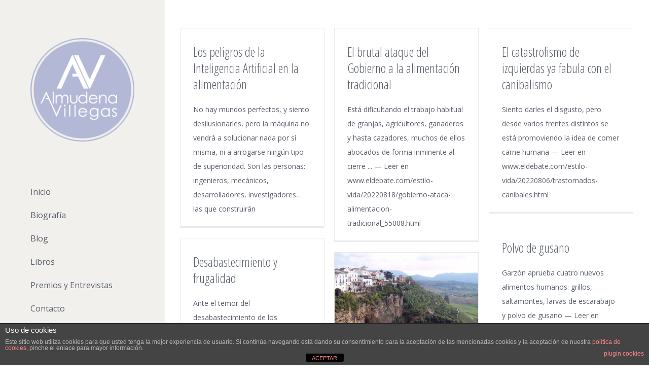

--- FILE ---
content_type: text/html; charset=UTF-8
request_url: https://almudenavillegas.es/category/reflexion/
body_size: 20031
content:
<!DOCTYPE html>
<html class="" lang="es" prefix="og: http://ogp.me/ns# fb: http://ogp.me/ns/fb#">
<head>
	
	<meta http-equiv="Content-Type" content="text/html; charset=utf-8"/>

	
	<!--[if lte IE 8]>
	<script data-jetpack-boost="ignore" type="text/javascript" src="https://almudenavillegas.es/wp-content/themes/Avada/assets/js/html5shiv.js"></script>
	<![endif]-->

	
	<meta name="viewport" content="width=device-width, initial-scale=1" />
			<link rel="shortcut icon" href="https://almudenavillegas.es/wp-content/uploads/2017/04/favicon-16x16.png" type="image/x-icon" />
	
			<!-- For iPhone -->
		<link rel="apple-touch-icon-precomposed" href="https://almudenavillegas.es/wp-content/uploads/2017/04/apple-touch-icon-57x57.png">
	
			<!-- For iPhone 4 Retina display -->
		<link rel="apple-touch-icon-precomposed" sizes="114x114" href="https://almudenavillegas.es/wp-content/uploads/2017/04/apple-touch-icon-114x114.png">
	
			<!-- For iPad -->
		<link rel="apple-touch-icon-precomposed" sizes="72x72" href="https://almudenavillegas.es/wp-content/uploads/2017/04/apple-touch-icon-72x72.png">
	
			<!-- For iPad Retina display -->
		<link rel="apple-touch-icon-precomposed" sizes="144x144" href="https://almudenavillegas.es/wp-content/uploads/2017/04/apple-touch-icon-144x144.png">
	
	<style id="jetpack-boost-critical-css">@media all{.cdp-cookies-alerta .cdp-cookies-solapa{display:block;position:fixed;z-index:100002;width:120px;text-align:center;font-size:12px;line-height:18px;padding:5px 0;font-family:Helvetica,Arial,sans-serif;-webkit-border-top-left-radius:5px;-moz-border-radius-topleft:5px;border-top-left-radius:5px;-webkit-border-top-right-radius:5px;-moz-border-radius-topright:5px;border-top-right-radius:5px}.cdp-cookies-alerta.cdp-solapa-ocultar .cdp-cookies-solapa{display:none}.cdp-cookies-alerta .cdp-cookies-texto{position:fixed;left:0;width:100%;z-index:100001;padding:5px 10px 5px 10px}.cdp-cookies-alerta .cdp-cookies-texto h4{text-align:center;font-family:Helvetica,Arial,sans-serif;font-size:14px;font-weight:400;line-height:16px;color:#fff;padding:0 0 5px 0;margin:0;text-rendering:optimizeLegibility}.cdp-cookies-alerta .cdp-cookies-texto p{padding:5px 0;margin:0;text-align:center;color:#bbb;font-family:Helvetica,Arial,sans-serif;font-size:10px;font-weight:400;line-height:11px;text-rendering:optimizeLegibility}.cdp-cookies-alerta .cdp-cookies-texto a{font-family:Helvetica,Arial,sans-serif;font-size:10px;font-weight:400;color:#f88;text-decoration:none;border:0;text-rendering:optimizeLegibility}.cdp-cookies-boton-cerrar{font-size:11px!important;line-height:20px;display:block;width:75px;padding:2px 10px 0 10px;margin:0 auto;text-align:center;-webkit-border-radius:3px;-moz-border-radius:3px;border-radius:3px}.cdp-cookies-alerta.cdp-cookies-textos-izq .cdp-cookies-texto h4,.cdp-cookies-alerta.cdp-cookies-textos-izq .cdp-cookies-texto p{text-align:left}.cdp-cookies-alerta.cdp-cookies-tema-gris .cdp-cookies-texto{background-color:#444;border-top:1px solid #222;border-bottom:1px solid #222}.cdp-cookies-alerta.cdp-cookies-tema-gris .cdp-cookies-texto h4{color:#fff}.cdp-cookies-alerta.cdp-cookies-tema-gris .cdp-cookies-texto p{color:#bbb}.cdp-cookies-alerta.cdp-cookies-tema-gris .cdp-cookies-texto a{color:#f88!important}.cdp-cookies-alerta.cdp-cookies-tema-gris .cdp-cookies-solapa{background-color:#333;color:#ddd}.cdp-cookies-alerta.cdp-cookies-tema-gris .cdp-cookies-boton-cerrar{background-color:#000}.cdp-cookies-boton-creditos{font-size:10px;float:right;padding:10px 0}}@media all{html{font-family:sans-serif;-ms-text-size-adjust:100%;-webkit-text-size-adjust:100%}body{margin:0}details,footer,summary{display:block}a{background-color:transparent}img{border:0}svg:not(:root){overflow:hidden}button,input{color:inherit;font:inherit;margin:0}button{overflow:visible}button{text-transform:none}button{-webkit-appearance:button}input{line-height:normal}input[type=checkbox]{-webkit-box-sizing:border-box;-moz-box-sizing:border-box;box-sizing:border-box;padding:0}button,input{font-family:inherit;font-size:inherit;line-height:inherit}a{color:#337ab7;text-decoration:none}img{vertical-align:middle}.col-lg-12,.col-md-12,.col-sm-12{position:relative;min-height:1px;padding-left:6px;padding-right:6px}@media (min-width:768px){.col-sm-12{float:left}.col-sm-12{width:100%}}@media (min-width:992px){.col-md-12{float:left}.col-md-12{width:100%}}@media (min-width:1200px){.col-lg-12{float:left}.col-lg-12{width:100%}}.clearfix:after,.clearfix:before{content:" ";display:table}.clearfix:after{clear:both}@-ms-viewport{width:device-width}}@media all{@media (max-width:767px){.col-lg-12,.col-md-12,.col-sm-12{padding-left:15px;padding-right:15px}}}@media all{.col-lg-12,.col-md-12,.col-sm-12{position:relative;min-height:1px;padding-left:15px;padding-right:15px}@media (min-width:0px){.col-sm-12{float:left}.col-sm-12{width:100%}}@media (min-width:992px){.col-md-12{float:left}.col-md-12{width:100%}}@media (min-width:1200px){.col-lg-12{float:left}.col-lg-12{width:100%}}*{box-sizing:border-box}.fusion-clearfix{clear:both;zoom:1}.fusion-clearfix:after,.fusion-clearfix:before{content:" ";display:table}.fusion-clearfix:after{clear:both}html{overflow-y:scroll}body{margin:0;color:#747474;min-width:320px;-webkit-text-size-adjust:100%;font:13px/20px PTSansRegular,Arial,Helvetica,sans-serif}html{overflow-x:hidden}#wrapper{overflow:visible}img{border-style:none;vertical-align:top;max-width:100%;height:auto}a{text-decoration:none;color:#333}input{font:100% Arial,Helvetica,sans-serif;vertical-align:middle;color:#000}#content:after,.clearfix:after{content:"";display:table;clear:both}#main{padding:55px 10px 45px;background:#fff;clear:both}#main h2{font-family:MuseoSlab500Regular,arial,helvetica,sans-serif}h2{color:#333;margin:0 0 20px}h2.entry-title{font-family:MuseoSlab500Regular,arial,helvetica,sans-serif;margin-top:0;margin-bottom:28px}#content{width:71.1702128%;float:left;min-height:1px}#content.full-width{width:100%}#posts-container{position:relative}.post{margin-bottom:65px}#main .post h2{font-family:MuseoSlab500Regular,arial,helvetica,sans-serif;color:#333;padding-bottom:0}#main .post h2 a{color:#333}.fusion-post-content p,.post-content p{margin:0;margin-bottom:20px}.fusion-post-content h2{font-family:MuseoSlab500Regular,arial,helvetica,sans-serif;color:#333;font-weight:400}#sliders-container{position:relative}.flexslider .slides{margin:0;padding:0;list-style:none;z-index:1000}.flexslider{margin:0;padding:0}.flexslider .slides{overflow:hidden}.flexslider .slides li{display:none;-webkit-backface-visibility:hidden}.flexslider .slides img{width:100%;max-width:100%;display:block}.flexslider .slides:after{content:".";display:block;clear:both;visibility:hidden;line-height:0;height:0}.flexslider .slides{z-index:2}.flexslider{margin:0 0 60px;background-color:transparent;position:relative}.fusion-row{margin:0 auto;zoom:1}.fusion-row:after,.fusion-row:before{content:" ";display:table}.fusion-row:after{clear:both}.fusion-columns{margin:0 -15px}.screen-reader-text{overflow:hidden;clip:rect(0,0,0,0);position:absolute;margin:-1px;padding:0;height:1px;width:1px;word-wrap:normal!important;border:0 none}.post-content h2{font-family:MuseoSlab500Regular,arial,helvetica,sans-serif}.fusion-image-wrapper{overflow:hidden;z-index:1;position:relative}.fusion-rollover{opacity:0;position:absolute;top:0;left:0;width:100%;height:100.1%;line-height:normal;text-align:center;background-image:linear-gradient(to top,#aad75d,#d1e990);-webkit-transform:translateX(-100%);transform:translateX(-100%);-webkit-transform-style:preserve-3d;-webkit-backface-visibility:hidden}.fusion-rollover:before{display:inline-block;content:'';vertical-align:middle;height:100%}.fusion-rollover-content{display:inline-block;vertical-align:middle;padding:10px;height:auto;width:90%}.fusion-rollover-gallery{display:inline-block;opacity:.9;position:relative;vertical-align:middle;margin:0;height:36px;width:35px;text-indent:-10000px;background-color:#333;border-radius:50%;background-clip:padding-box}.fusion-rollover-gallery:before{position:absolute;left:50%;margin-left:-7.5px;text-indent:0;line-height:36px;text-shadow:none;font-family:icomoon;font-size:15px;color:#fff;-webkit-font-smoothing:antialiased}.fusion-rollover-gallery:before{content:'\f002'}.post-content p{margin-top:0;margin-bottom:20px}.fusion-logo{display:block;float:left;max-width:100%;zoom:1}.fusion-logo:after,.fusion-logo:before{content:" ";display:table}.fusion-logo:after{clear:both}.fusion-logo a{display:block;max-width:100%}.fusion-logo img{width:auto}.fusion-logo-2x{display:none}.fusion-mobile-logo-1x,.fusion-mobile-logo-2x{display:none}@media only screen and (-webkit-min-device-pixel-ratio:1.5),only screen and (min-resolution:144dpi),only screen and (min-resolution:1.5dppx){.fusion-standard-logo.fusion-logo-1x{display:none}.fusion-standard-logo.fusion-logo-2x{display:inline-block}}body.side-header-left #wrapper{margin-left:280px;width:auto}body.side-header-left #side-header{left:0}body.side-header-left #side-header .side-header-border{border-right-width:1px;border-right-style:solid}#side-header{width:280px;height:100%;position:absolute;z-index:3000;-webkit-backface-visibility:hidden;box-sizing:border-box}#side-header .side-header-background,#side-header .side-header-border{z-index:-1;position:fixed;top:0;bottom:0;min-height:100vh;width:280px}#side-header .side-header-border{z-index:0}#side-header .side-header-wrapper{padding-bottom:20px;zoom:1}#side-header .side-header-wrapper:after,#side-header .side-header-wrapper:before{content:" ";display:table}#side-header .side-header-wrapper:after{clear:both}#side-header .fusion-logo{float:none}#side-header .fusion-logo-left .fusion-logo{float:none}#side-header .fusion-sticky-logo-1x,#side-header .fusion-sticky-logo-2x{display:none}@media only screen and (-webkit-min-device-pixel-ratio:1.5),only screen and (min-resolution:144dpi),only screen and (min-resolution:1.5dppx){#side-header .fusion-standard-logo.fusion-logo-1x{display:none}#side-header .fusion-standard-logo.fusion-logo-2x{display:inline-block}}#side-header .fusion-main-menu{float:none;-webkit-backface-visibility:hidden;position:relative;z-index:1;clear:both}#side-header .fusion-main-menu>ul>li{float:none;padding:0}#side-header .fusion-main-menu>ul>li>a{border-top-width:0;border-bottom-width:1px;border-right:0;border-style:solid}#side-header .fusion-main-menu>ul>li:first-child>a{border-top-width:1px;border-style:solid}.side-header-left #side-header .fusion-main-menu>ul>li>a{border-left-width:0}.side-header-left #side-header .fusion-main-menu>ul>li>a{border-left-width:0}#side-header .side-header-content-2{margin-top:40px}#side-header .fusion-social-links-header{margin:0}#side-header .fusion-social-links-header .fusion-social-networks a{margin-bottom:20px}#side-header .fusion-social-networks.boxed-icons .fusion-social-network-icon{margin-bottom:10px}#side-header .side-header-content{zoom:1}#side-header .side-header-content:after,#side-header .side-header-content:before{content:" ";display:table}#side-header .side-header-content:after{clear:both}.fusion-main-menu{float:right;position:relative;z-index:200;overflow:hidden}.fusion-main-menu>ul>li:last-child{padding-right:0}.fusion-main-menu>ul>li>a{font-family:MuseoSlab500Regular,arial,helvetica,sans-serif}.fusion-main-menu ul{list-style:none;margin:0;padding:0}.fusion-main-menu li{float:left;margin:0;padding:0;position:relative}.fusion-main-menu a{display:block;box-sizing:content-box}.fusion-main-menu>ul>li{padding-right:45px}.fusion-social-links-header{margin-top:10px}.fusion-sticky-logo-1#side-header .fusion-sticky-logo-1x,.fusion-sticky-logo-1#side-header .fusion-sticky-logo-2x{display:none}.fusion-mobile-nav-holder{display:none;clear:both;color:#333}.fusion-flexslider.fusion-post-slideshow{overflow:visible}.fusion-blog-archive .entry-title{margin-top:0;margin-bottom:5px}.fusion-blog-layout-grid .fusion-post-slideshow{margin-bottom:0;border-bottom:1px solid #eaeaea}.fusion-blog-layout-grid .fusion-post-content-wrapper{padding:30px 25px 0 25px}.fusion-blog-layout-grid .fusion-post-content-container{margin-top:20px}.fusion-blog-layout-grid .fusion-post-grid{margin-bottom:0}.fusion-blog-layout-grid .fusion-post-wrapper{border:1px solid #eaeaea;border-bottom-width:3px}.fusion-blog-layout-grid.fusion-blog-layout-grid-3 .post{width:33%;display:inline-block;float:left}.fusion-blog-layout-grid .fusion-post-content,.fusion-blog-layout-grid .post-content{word-wrap:break-word}.fusion-footer-widget-area{overflow:hidden;position:relative;padding:43px 10px 40px;border-top:12px solid #e9eaee;background:#363839;color:#8c8989;-webkit-backface-visibility:hidden;backface-visibility:hidden}.fusion-footer-widget-column{margin-bottom:50px}.fusion-footer-widget-column:last-child{margin-bottom:0}@font-face{font-family:icomoon;font-weight:400;font-style:normal}[class*=" fusion-icon-"]{font-family:icomoon;speak:none;font-style:normal;font-weight:400;font-variant:normal;text-transform:none;line-height:1;-webkit-font-smoothing:antialiased;-moz-osx-font-smoothing:grayscale}.fusion-icon-instagram:before{content:"\e615"}.fusion-icon-facebook:before{content:"\e604"}.fusion-icon-twitter:before{content:"\e605"}.fusion-icon-youtube:before{content:"\e622"}.fusion-icon-linkedin:before{content:"\e60f"}.fusion-flexslider{position:relative;margin-bottom:0;padding:0;background-color:transparent;overflow:hidden}.fusion-flexslider .slides{z-index:100;margin:0;padding:0;list-style:none}.fusion-flexslider .slides{overflow:hidden}.fusion-flexslider .slides li{display:none}.fusion-flexslider .slides img{display:block;width:100%}.fusion-flexslider.fusion-flexslider-loading .slides>li:first-child{display:block;opacity:1!important}.fusion-column-last{margin-left:0;margin-right:0}.fusion-social-networks{overflow:hidden}.fusion-social-networks .fusion-social-networks-wrapper{margin:0 -10px}.fusion-social-networks .fusion-social-network-icon{display:inline-block;margin:0 10px 10px 10px;font-size:16px;color:#46494a}.fusion-social-networks .fusion-social-network-icon:before{color:inherit}.fusion-social-networks.boxed-icons .fusion-social-networks-wrapper{margin:0 -5px}.fusion-social-networks.boxed-icons .fusion-social-network-icon{margin:0 5px 10px 5px;padding:8px;background-color:#46494a;border:none;border-radius:3px;background-clip:padding-box;box-shadow:0 1px 1px rgba(0,0,0,.2);background-clip:inherit;border:1px solid #46494a;color:#fff}.fusion-tooltip{color:#a0ce4e}}@media all{.fa-times:before{content:"\f00d"}}@media all{body,html{background-color:#fff}#main,.fusion-footer-widget-area{padding-left:30px;padding-right:30px}#main,#sliders-container,#wrapper,body,html{background-color:#fff}.fusion-footer-widget-area{background-color:#fff;border-color:#fff;padding-top:43px;padding-bottom:40px}.fusion-image-wrapper .fusion-rollover{background-image:linear-gradient(top,rgba(162,174,209,.9) 0,rgba(162,174,209,.9) 100%);background-image:-webkit-gradient(linear,left top,left bottom,color-stop(0,rgba(162,174,209,.9)),color-stop(1,rgba(162,174,209,.9)));background-image:filter: progid:DXImageTransform.Microsoft.gradient(startColorstr=#a2aed1,endColorstr=#a2aed1),progid: DXImageTransform.Microsoft.Alpha(Opacity=0);background-image:-webkit-linear-gradient(top,rgba(162,174,209,.9) 0,rgba(162,174,209,.9) 100%);background-image:-moz-linear-gradient(top,rgba(162,174,209,.9) 0,rgba(162,174,209,.9) 100%);background-image:-ms-linear-gradient(top,rgba(162,174,209,.9) 0,rgba(162,174,209,.9) 100%);background-image:-o-linear-gradient(top,rgba(162,174,209,.9) 0,rgba(162,174,209,.9) 100%)}.fusion-image-wrapper .fusion-rollover .fusion-rollover-gallery{background-color:rgba(255,255,255,.2);width:51px;height:51px}.fusion-image-wrapper .fusion-rollover .fusion-rollover-content a{color:rgba(255,255,255,.2)}.fusion-footer-widget-area>.fusion-row{padding-left:0;padding-right:0}.fusion-image-wrapper .fusion-rollover .fusion-rollover-content a,body{font-family:'Open Sans',Arial,Helvetica,sans-serif;font-weight:400}#main .post h2,#main h2,.post-content h2{font-family:'Open Sans Condensed',Arial,Helvetica,sans-serif}#main .post h2,#main h2,.post-content h2{font-weight:400}body{font-size:14px;line-height:21px}body{line-height:28px}#main .fusion-row,.fusion-footer-widget-area .fusion-row{max-width:1170px}#wrapper #main .post h2,#wrapper .post-content h2,h2.entry-title{font-size:72px;line-height:108px}#wrapper #main .post h2,#wrapper .post-content h2,h2.entry-title{line-height:72px}#wrapper #main .fusion-post-content>h2.entry-title{font-size:25px;line-height:32px}.post .post-content,body{color:#595f6b}#main .post h2,.fusion-post-content h2,.post-content h2{color:#595f6b}#main .post h2 a,.fusion-rollover a,body a,body a:after,body a:before{color:#595f6b}.fusion-footer-widget-area{color:#595f6b}.fusion-blog-layout-grid .post .flexslider{border-color:#e0dede}.fusion-blog-layout-grid .post .fusion-post-wrapper{background-color:transparent}.fusion-blog-layout-grid .post .flexslider,.fusion-blog-layout-grid .post .fusion-post-wrapper{border-color:#ebeaea}#posts-container.fusion-blog-layout-grid{margin:-10px -10px 0 -10px}#posts-container.fusion-blog-layout-grid .fusion-post-grid{padding:10px}.fusion-image-wrapper .fusion-rollover .fusion-rollover-gallery:before{font-size:21px;margin-left:-10px;line-height:51px;color:#fff}h2{margin-top:0;margin-bottom:.25em}h4{margin-top:1.33em;margin-bottom:0}.fusion-logo{margin-top:75px;margin-right:0;margin-bottom:75px;margin-left:0}#side-header{width:325px;padding-top:0;padding-bottom:0}#side-header .side-header-background{width:325px}#side-header .side-header-border{width:325px;border-color:#f1f0ec}#side-header .side-header-content{padding-left:60px;padding-right:60px}#side-header .fusion-main-menu>ul>li>a{padding-left:60px;padding-right:60px;border-top-color:#f1f0ec;border-bottom-color:#f1f0ec;text-align:left;height:auto;min-height:45px}#side-header .side-header-content-2{color:#747474;font-size:16px}.fusion-main-menu>ul>li{padding-right:45px}.fusion-main-menu>ul>li>a{border-top:3px solid transparent;height:45px;line-height:45px;font-family:'Open Sans',Arial,Helvetica,sans-serif;font-weight:400;font-size:16px}.fusion-main-menu>ul>li>a{color:#595f6b}.fusion-social-links-header .fusion-social-networks a{font-size:18px}.fusion-social-links-header .fusion-social-networks.boxed-icons a{padding:10px}#wrapper{width:100%;max-width:none}#side-header,.side-header-background{background-color:#f1f0ec}#main{padding-top:55px;padding-bottom:0}body.side-header-left #wrapper{margin-left:325px}@media only screen and (min-width:1148.6px) and (max-width:1240.4px){.fusion-blog-layout-grid-3 .fusion-post-grid{width:50%!important}}@media only screen and (min-width:1056.8px) and (max-width:1148.6px){.fusion-blog-layout-grid-3 .fusion-post-grid{width:50%!important}}@media only screen and (max-width:1056.8px){.fusion-blog-layout-grid .fusion-post-grid{width:100%!important}}@media only screen and (max-width:965px){.fusion-blog-layout-grid .fusion-post-grid{position:static;width:100%}#main,body{background-attachment:scroll!important}#content{width:100%!important;margin-left:0!important}}@media only screen and (min-device-width:768px) and (max-device-width:1024px) and (orientation:portrait){.fusion-columns-1 .fusion-column:first-child{margin-left:0}.fusion-column{margin-right:0}#wrapper{width:auto!important}.fusion-main-menu>ul>li{padding-right:25px}.fusion-social-networks{display:block;text-align:center}.fusion-social-networks{padding:0 0 15px}.fusion-social-networks:after{content:"";display:block;clear:both}#main,.fusion-footer-widget-area,body{background-attachment:scroll!important}}@media only screen and (max-width:1023px){body.side-header #wrapper{margin-left:0!important;margin-right:0!important}#side-header,.side-header-background{background-color:#e6e5df}#side-header{position:static;height:auto;width:100%!important;padding:20px 30px 20px 30px!important;margin:0!important}#side-header .side-header-background{display:none}#side-header .side-header-border{display:none}#side-header .side-header-wrapper{padding-bottom:0;position:relative}#side-header .fusion-logo{margin:0;float:left}#side-header .side-header-content{padding:0!important}#side-header.fusion-mobile-menu-design-classic .fusion-logo{float:none;text-align:center}#side-header .fusion-main-menu,#side-header .side-header-content-1-2{display:none}#side-header.fusion-mobile-menu-design-classic .fusion-main-menu-container .fusion-mobile-nav-holder{display:block;margin-top:20px}#side-header .fusion-mobile-logo-1 .fusion-standard-logo,.fusion-mobile-logo-1 .fusion-standard-logo{display:none}#side-header .fusion-mobile-logo-1 .fusion-mobile-logo-1x,.fusion-mobile-logo-1 .fusion-mobile-logo-1x{display:inline-block}}@media only screen and (max-width:1348px){.fusion-footer-widget-area>.fusion-row{padding-left:0;padding-right:0}}@media only screen and (max-width:1125px){#content{width:100%!important;margin-left:0!important}.fusion-columns-1 .fusion-column:first-child{margin-left:0}.fusion-columns .fusion-column{width:100%!important;float:none;box-sizing:border-box;-webkit-box-sizing:border-box;-moz-box-sizing:border-box}.col-sm-12{float:none;width:100%}#wrapper{width:auto!important}.fusion-social-networks:after{content:"";display:block;clear:both}#content.full-width{margin-bottom:0}}@media only screen and (max-width:1023px) and (-webkit-min-device-pixel-ratio:1.5),only screen and (max-width:1023px) and (min-resolution:144dpi),only screen and (max-width:1023px) and (min-resolution:1.5dppx){#side-header .fusion-mobile-logo-1 .fusion-mobile-logo-1x,.fusion-mobile-logo-1 .fusion-mobile-logo-1x{display:none}#side-header .fusion-mobile-logo-1 .fusion-mobile-logo-2x,.fusion-mobile-logo-1 .fusion-mobile-logo-2x{display:inline-block}}@media only screen and (min-device-width:320px) and (max-device-width:640px){#wrapper{width:auto!important;overflow-x:hidden!important}.fusion-columns .fusion-column{float:none;width:100%!important;margin:0 0 50px;box-sizing:border-box;-webkit-box-sizing:border-box;-moz-box-sizing:border-box}#content{width:100%!important;float:none!important;margin-left:0!important;margin-bottom:50px}#content.full-width{margin-bottom:0}}@media only screen and (min-device-width:768px) and (max-device-width:1024px) and (orientation:landscape){.fusion-main-menu>ul>li{padding-right:25px}#main,.fusion-footer-widget-area,body{background-attachment:scroll!important}}@media only screen and (min-width:801px) and (max-width:1014px){#wrapper{width:auto}}@media only screen and (min-device-width:801px) and (max-device-width:1014px){#wrapper{width:auto}}}@media all{@charset "UTF-8";ul{box-sizing:border-box}.screen-reader-text{clip:rect(1px,1px,1px,1px);word-wrap:normal!important;border:0;-webkit-clip-path:inset(50%);clip-path:inset(50%);height:1px;margin:-1px;overflow:hidden;padding:0;position:absolute;width:1px}}@media all{@charset "UTF-8";.screen-reader-text{clip:rect(1px,1px,1px,1px);word-wrap:normal!important;border:0;-webkit-clip-path:inset(50%);clip-path:inset(50%);height:1px;margin:-1px;overflow:hidden;padding:0;position:absolute!important;width:1px}}</style><meta name='robots' content='index, follow, max-image-preview:large, max-snippet:-1, max-video-preview:-1' />

	<!-- This site is optimized with the Yoast SEO plugin v25.0 - https://yoast.com/wordpress/plugins/seo/ -->
	<title>Reflexión Archives - Almudena Villegas</title>
	<link rel="canonical" href="https://almudenavillegas.es/category/reflexion/" />
	<meta property="og:locale" content="es_ES" />
	<meta property="og:type" content="article" />
	<meta property="og:title" content="Reflexión Archives - Almudena Villegas" />
	<meta property="og:url" content="https://almudenavillegas.es/category/reflexion/" />
	<meta property="og:site_name" content="Almudena Villegas" />
	<meta property="og:image" content="https://almudenavillegas.es/wp-content/uploads/2017/04/apple-touch-icon-57x57.png" />
	<meta property="og:image:width" content="57" />
	<meta property="og:image:height" content="57" />
	<meta property="og:image:type" content="image/png" />
	<script data-jetpack-boost="ignore" type="application/ld+json" class="yoast-schema-graph">{"@context":"https://schema.org","@graph":[{"@type":"CollectionPage","@id":"https://almudenavillegas.es/category/reflexion/","url":"https://almudenavillegas.es/category/reflexion/","name":"Reflexión Archives - Almudena Villegas","isPartOf":{"@id":"https://almudenavillegas.es/#website"},"breadcrumb":{"@id":"https://almudenavillegas.es/category/reflexion/#breadcrumb"},"inLanguage":"es"},{"@type":"BreadcrumbList","@id":"https://almudenavillegas.es/category/reflexion/#breadcrumb","itemListElement":[{"@type":"ListItem","position":1,"name":"Portada","item":"https://almudenavillegas.es/"},{"@type":"ListItem","position":2,"name":"Reflexión"}]},{"@type":"WebSite","@id":"https://almudenavillegas.es/#website","url":"https://almudenavillegas.es/","name":"Almudena Villegas","description":"Almudena Villegas, escritora e historiadora. Presidente de Garum Gourmet y miembro de número de la Real Academia de gastronomía","publisher":{"@id":"https://almudenavillegas.es/#/schema/person/e0bd1ea6c83ab943350efac1412d9cfb"},"potentialAction":[{"@type":"SearchAction","target":{"@type":"EntryPoint","urlTemplate":"https://almudenavillegas.es/?s={search_term_string}"},"query-input":{"@type":"PropertyValueSpecification","valueRequired":true,"valueName":"search_term_string"}}],"inLanguage":"es"},{"@type":["Person","Organization"],"@id":"https://almudenavillegas.es/#/schema/person/e0bd1ea6c83ab943350efac1412d9cfb","name":"Almudena Villegas","image":{"@type":"ImageObject","inLanguage":"es","@id":"https://almudenavillegas.es/#/schema/person/image/","url":"https://i0.wp.com/almudenavillegas.es/wp-content/uploads/2017/04/apple-touch-icon-144x144.png?fit=144%2C144&ssl=1","contentUrl":"https://i0.wp.com/almudenavillegas.es/wp-content/uploads/2017/04/apple-touch-icon-144x144.png?fit=144%2C144&ssl=1","width":144,"height":144,"caption":"Almudena Villegas"},"logo":{"@id":"https://almudenavillegas.es/#/schema/person/image/"},"sameAs":["https://www.almudenavillegas.es","https://www.facebook.com/garces.delcuvillo","https://www.instagram.com/almudena_villegas/","https://www.linkedin.com/in/almudenavillegas/","https://www.pinterest.es/garumgourmet/","https://x.com/alvillegasb","https://www.youtube.com/channel/UCwaq9hpiyfZBFp-B3S6QJrg","https://es.wikipedia.org/wiki/Almudena_Villegas_Becerril"]}]}</script>
	<!-- / Yoast SEO plugin. -->


<link rel='dns-prefetch' href='//fonts.googleapis.com' />
<link rel="alternate" type="application/rss+xml" title="Almudena Villegas &raquo; Feed" href="https://almudenavillegas.es/feed/" />
<link rel="alternate" type="application/rss+xml" title="Almudena Villegas &raquo; Feed de los comentarios" href="https://almudenavillegas.es/comments/feed/" />
<link rel="alternate" type="application/rss+xml" title="Almudena Villegas &raquo; Categoría Reflexión del feed" href="https://almudenavillegas.es/category/reflexion/feed/" />
<link rel="preload" href="https://almudenavillegas.es/wp-content/plugins/fusion/includes/css/webfonts/MaterialIcons-Regular.woff2" as="font" type="font/woff2" crossorigin><style id='wp-img-auto-sizes-contain-inline-css' type='text/css'>
img:is([sizes=auto i],[sizes^="auto," i]){contain-intrinsic-size:3000px 1500px}
/*# sourceURL=wp-img-auto-sizes-contain-inline-css */
</style>
<style id='wp-emoji-styles-inline-css' type='text/css'>

	img.wp-smiley, img.emoji {
		display: inline !important;
		border: none !important;
		box-shadow: none !important;
		height: 1em !important;
		width: 1em !important;
		margin: 0 0.07em !important;
		vertical-align: -0.1em !important;
		background: none !important;
		padding: 0 !important;
	}
/*# sourceURL=wp-emoji-styles-inline-css */
</style>
<style id='wp-block-library-inline-css' type='text/css'>
:root{--wp-block-synced-color:#7a00df;--wp-block-synced-color--rgb:122,0,223;--wp-bound-block-color:var(--wp-block-synced-color);--wp-editor-canvas-background:#ddd;--wp-admin-theme-color:#007cba;--wp-admin-theme-color--rgb:0,124,186;--wp-admin-theme-color-darker-10:#006ba1;--wp-admin-theme-color-darker-10--rgb:0,107,160.5;--wp-admin-theme-color-darker-20:#005a87;--wp-admin-theme-color-darker-20--rgb:0,90,135;--wp-admin-border-width-focus:2px}@media (min-resolution:192dpi){:root{--wp-admin-border-width-focus:1.5px}}.wp-element-button{cursor:pointer}:root .has-very-light-gray-background-color{background-color:#eee}:root .has-very-dark-gray-background-color{background-color:#313131}:root .has-very-light-gray-color{color:#eee}:root .has-very-dark-gray-color{color:#313131}:root .has-vivid-green-cyan-to-vivid-cyan-blue-gradient-background{background:linear-gradient(135deg,#00d084,#0693e3)}:root .has-purple-crush-gradient-background{background:linear-gradient(135deg,#34e2e4,#4721fb 50%,#ab1dfe)}:root .has-hazy-dawn-gradient-background{background:linear-gradient(135deg,#faaca8,#dad0ec)}:root .has-subdued-olive-gradient-background{background:linear-gradient(135deg,#fafae1,#67a671)}:root .has-atomic-cream-gradient-background{background:linear-gradient(135deg,#fdd79a,#004a59)}:root .has-nightshade-gradient-background{background:linear-gradient(135deg,#330968,#31cdcf)}:root .has-midnight-gradient-background{background:linear-gradient(135deg,#020381,#2874fc)}:root{--wp--preset--font-size--normal:16px;--wp--preset--font-size--huge:42px}.has-regular-font-size{font-size:1em}.has-larger-font-size{font-size:2.625em}.has-normal-font-size{font-size:var(--wp--preset--font-size--normal)}.has-huge-font-size{font-size:var(--wp--preset--font-size--huge)}.has-text-align-center{text-align:center}.has-text-align-left{text-align:left}.has-text-align-right{text-align:right}.has-fit-text{white-space:nowrap!important}#end-resizable-editor-section{display:none}.aligncenter{clear:both}.items-justified-left{justify-content:flex-start}.items-justified-center{justify-content:center}.items-justified-right{justify-content:flex-end}.items-justified-space-between{justify-content:space-between}.screen-reader-text{border:0;clip-path:inset(50%);height:1px;margin:-1px;overflow:hidden;padding:0;position:absolute;width:1px;word-wrap:normal!important}.screen-reader-text:focus{background-color:#ddd;clip-path:none;color:#444;display:block;font-size:1em;height:auto;left:5px;line-height:normal;padding:15px 23px 14px;text-decoration:none;top:5px;width:auto;z-index:100000}html :where(.has-border-color){border-style:solid}html :where([style*=border-top-color]){border-top-style:solid}html :where([style*=border-right-color]){border-right-style:solid}html :where([style*=border-bottom-color]){border-bottom-style:solid}html :where([style*=border-left-color]){border-left-style:solid}html :where([style*=border-width]){border-style:solid}html :where([style*=border-top-width]){border-top-style:solid}html :where([style*=border-right-width]){border-right-style:solid}html :where([style*=border-bottom-width]){border-bottom-style:solid}html :where([style*=border-left-width]){border-left-style:solid}html :where(img[class*=wp-image-]){height:auto;max-width:100%}:where(figure){margin:0 0 1em}html :where(.is-position-sticky){--wp-admin--admin-bar--position-offset:var(--wp-admin--admin-bar--height,0px)}@media screen and (max-width:600px){html :where(.is-position-sticky){--wp-admin--admin-bar--position-offset:0px}}

/*# sourceURL=wp-block-library-inline-css */
</style><style id='wp-block-image-inline-css' type='text/css'>
.wp-block-image>a,.wp-block-image>figure>a{display:inline-block}.wp-block-image img{box-sizing:border-box;height:auto;max-width:100%;vertical-align:bottom}@media not (prefers-reduced-motion){.wp-block-image img.hide{visibility:hidden}.wp-block-image img.show{animation:show-content-image .4s}}.wp-block-image[style*=border-radius] img,.wp-block-image[style*=border-radius]>a{border-radius:inherit}.wp-block-image.has-custom-border img{box-sizing:border-box}.wp-block-image.aligncenter{text-align:center}.wp-block-image.alignfull>a,.wp-block-image.alignwide>a{width:100%}.wp-block-image.alignfull img,.wp-block-image.alignwide img{height:auto;width:100%}.wp-block-image .aligncenter,.wp-block-image .alignleft,.wp-block-image .alignright,.wp-block-image.aligncenter,.wp-block-image.alignleft,.wp-block-image.alignright{display:table}.wp-block-image .aligncenter>figcaption,.wp-block-image .alignleft>figcaption,.wp-block-image .alignright>figcaption,.wp-block-image.aligncenter>figcaption,.wp-block-image.alignleft>figcaption,.wp-block-image.alignright>figcaption{caption-side:bottom;display:table-caption}.wp-block-image .alignleft{float:left;margin:.5em 1em .5em 0}.wp-block-image .alignright{float:right;margin:.5em 0 .5em 1em}.wp-block-image .aligncenter{margin-left:auto;margin-right:auto}.wp-block-image :where(figcaption){margin-bottom:1em;margin-top:.5em}.wp-block-image.is-style-circle-mask img{border-radius:9999px}@supports ((-webkit-mask-image:none) or (mask-image:none)) or (-webkit-mask-image:none){.wp-block-image.is-style-circle-mask img{border-radius:0;-webkit-mask-image:url('data:image/svg+xml;utf8,<svg viewBox="0 0 100 100" xmlns="http://www.w3.org/2000/svg"><circle cx="50" cy="50" r="50"/></svg>');mask-image:url('data:image/svg+xml;utf8,<svg viewBox="0 0 100 100" xmlns="http://www.w3.org/2000/svg"><circle cx="50" cy="50" r="50"/></svg>');mask-mode:alpha;-webkit-mask-position:center;mask-position:center;-webkit-mask-repeat:no-repeat;mask-repeat:no-repeat;-webkit-mask-size:contain;mask-size:contain}}:root :where(.wp-block-image.is-style-rounded img,.wp-block-image .is-style-rounded img){border-radius:9999px}.wp-block-image figure{margin:0}.wp-lightbox-container{display:flex;flex-direction:column;position:relative}.wp-lightbox-container img{cursor:zoom-in}.wp-lightbox-container img:hover+button{opacity:1}.wp-lightbox-container button{align-items:center;backdrop-filter:blur(16px) saturate(180%);background-color:#5a5a5a40;border:none;border-radius:4px;cursor:zoom-in;display:flex;height:20px;justify-content:center;opacity:0;padding:0;position:absolute;right:16px;text-align:center;top:16px;width:20px;z-index:100}@media not (prefers-reduced-motion){.wp-lightbox-container button{transition:opacity .2s ease}}.wp-lightbox-container button:focus-visible{outline:3px auto #5a5a5a40;outline:3px auto -webkit-focus-ring-color;outline-offset:3px}.wp-lightbox-container button:hover{cursor:pointer;opacity:1}.wp-lightbox-container button:focus{opacity:1}.wp-lightbox-container button:focus,.wp-lightbox-container button:hover,.wp-lightbox-container button:not(:hover):not(:active):not(.has-background){background-color:#5a5a5a40;border:none}.wp-lightbox-overlay{box-sizing:border-box;cursor:zoom-out;height:100vh;left:0;overflow:hidden;position:fixed;top:0;visibility:hidden;width:100%;z-index:100000}.wp-lightbox-overlay .close-button{align-items:center;cursor:pointer;display:flex;justify-content:center;min-height:40px;min-width:40px;padding:0;position:absolute;right:calc(env(safe-area-inset-right) + 16px);top:calc(env(safe-area-inset-top) + 16px);z-index:5000000}.wp-lightbox-overlay .close-button:focus,.wp-lightbox-overlay .close-button:hover,.wp-lightbox-overlay .close-button:not(:hover):not(:active):not(.has-background){background:none;border:none}.wp-lightbox-overlay .lightbox-image-container{height:var(--wp--lightbox-container-height);left:50%;overflow:hidden;position:absolute;top:50%;transform:translate(-50%,-50%);transform-origin:top left;width:var(--wp--lightbox-container-width);z-index:9999999999}.wp-lightbox-overlay .wp-block-image{align-items:center;box-sizing:border-box;display:flex;height:100%;justify-content:center;margin:0;position:relative;transform-origin:0 0;width:100%;z-index:3000000}.wp-lightbox-overlay .wp-block-image img{height:var(--wp--lightbox-image-height);min-height:var(--wp--lightbox-image-height);min-width:var(--wp--lightbox-image-width);width:var(--wp--lightbox-image-width)}.wp-lightbox-overlay .wp-block-image figcaption{display:none}.wp-lightbox-overlay button{background:none;border:none}.wp-lightbox-overlay .scrim{background-color:#fff;height:100%;opacity:.9;position:absolute;width:100%;z-index:2000000}.wp-lightbox-overlay.active{visibility:visible}@media not (prefers-reduced-motion){.wp-lightbox-overlay.active{animation:turn-on-visibility .25s both}.wp-lightbox-overlay.active img{animation:turn-on-visibility .35s both}.wp-lightbox-overlay.show-closing-animation:not(.active){animation:turn-off-visibility .35s both}.wp-lightbox-overlay.show-closing-animation:not(.active) img{animation:turn-off-visibility .25s both}.wp-lightbox-overlay.zoom.active{animation:none;opacity:1;visibility:visible}.wp-lightbox-overlay.zoom.active .lightbox-image-container{animation:lightbox-zoom-in .4s}.wp-lightbox-overlay.zoom.active .lightbox-image-container img{animation:none}.wp-lightbox-overlay.zoom.active .scrim{animation:turn-on-visibility .4s forwards}.wp-lightbox-overlay.zoom.show-closing-animation:not(.active){animation:none}.wp-lightbox-overlay.zoom.show-closing-animation:not(.active) .lightbox-image-container{animation:lightbox-zoom-out .4s}.wp-lightbox-overlay.zoom.show-closing-animation:not(.active) .lightbox-image-container img{animation:none}.wp-lightbox-overlay.zoom.show-closing-animation:not(.active) .scrim{animation:turn-off-visibility .4s forwards}}@keyframes show-content-image{0%{visibility:hidden}99%{visibility:hidden}to{visibility:visible}}@keyframes turn-on-visibility{0%{opacity:0}to{opacity:1}}@keyframes turn-off-visibility{0%{opacity:1;visibility:visible}99%{opacity:0;visibility:visible}to{opacity:0;visibility:hidden}}@keyframes lightbox-zoom-in{0%{transform:translate(calc((-100vw + var(--wp--lightbox-scrollbar-width))/2 + var(--wp--lightbox-initial-left-position)),calc(-50vh + var(--wp--lightbox-initial-top-position))) scale(var(--wp--lightbox-scale))}to{transform:translate(-50%,-50%) scale(1)}}@keyframes lightbox-zoom-out{0%{transform:translate(-50%,-50%) scale(1);visibility:visible}99%{visibility:visible}to{transform:translate(calc((-100vw + var(--wp--lightbox-scrollbar-width))/2 + var(--wp--lightbox-initial-left-position)),calc(-50vh + var(--wp--lightbox-initial-top-position))) scale(var(--wp--lightbox-scale));visibility:hidden}}
/*# sourceURL=https://almudenavillegas.es/wp-includes/blocks/image/style.min.css */
</style>
<style id='wp-block-paragraph-inline-css' type='text/css'>
.is-small-text{font-size:.875em}.is-regular-text{font-size:1em}.is-large-text{font-size:2.25em}.is-larger-text{font-size:3em}.has-drop-cap:not(:focus):first-letter{float:left;font-size:8.4em;font-style:normal;font-weight:100;line-height:.68;margin:.05em .1em 0 0;text-transform:uppercase}body.rtl .has-drop-cap:not(:focus):first-letter{float:none;margin-left:.1em}p.has-drop-cap.has-background{overflow:hidden}:root :where(p.has-background){padding:1.25em 2.375em}:where(p.has-text-color:not(.has-link-color)) a{color:inherit}p.has-text-align-left[style*="writing-mode:vertical-lr"],p.has-text-align-right[style*="writing-mode:vertical-rl"]{rotate:180deg}
/*# sourceURL=https://almudenavillegas.es/wp-includes/blocks/paragraph/style.min.css */
</style>
<style id='global-styles-inline-css' type='text/css'>
:root{--wp--preset--aspect-ratio--square: 1;--wp--preset--aspect-ratio--4-3: 4/3;--wp--preset--aspect-ratio--3-4: 3/4;--wp--preset--aspect-ratio--3-2: 3/2;--wp--preset--aspect-ratio--2-3: 2/3;--wp--preset--aspect-ratio--16-9: 16/9;--wp--preset--aspect-ratio--9-16: 9/16;--wp--preset--color--black: #000000;--wp--preset--color--cyan-bluish-gray: #abb8c3;--wp--preset--color--white: #ffffff;--wp--preset--color--pale-pink: #f78da7;--wp--preset--color--vivid-red: #cf2e2e;--wp--preset--color--luminous-vivid-orange: #ff6900;--wp--preset--color--luminous-vivid-amber: #fcb900;--wp--preset--color--light-green-cyan: #7bdcb5;--wp--preset--color--vivid-green-cyan: #00d084;--wp--preset--color--pale-cyan-blue: #8ed1fc;--wp--preset--color--vivid-cyan-blue: #0693e3;--wp--preset--color--vivid-purple: #9b51e0;--wp--preset--gradient--vivid-cyan-blue-to-vivid-purple: linear-gradient(135deg,rgb(6,147,227) 0%,rgb(155,81,224) 100%);--wp--preset--gradient--light-green-cyan-to-vivid-green-cyan: linear-gradient(135deg,rgb(122,220,180) 0%,rgb(0,208,130) 100%);--wp--preset--gradient--luminous-vivid-amber-to-luminous-vivid-orange: linear-gradient(135deg,rgb(252,185,0) 0%,rgb(255,105,0) 100%);--wp--preset--gradient--luminous-vivid-orange-to-vivid-red: linear-gradient(135deg,rgb(255,105,0) 0%,rgb(207,46,46) 100%);--wp--preset--gradient--very-light-gray-to-cyan-bluish-gray: linear-gradient(135deg,rgb(238,238,238) 0%,rgb(169,184,195) 100%);--wp--preset--gradient--cool-to-warm-spectrum: linear-gradient(135deg,rgb(74,234,220) 0%,rgb(151,120,209) 20%,rgb(207,42,186) 40%,rgb(238,44,130) 60%,rgb(251,105,98) 80%,rgb(254,248,76) 100%);--wp--preset--gradient--blush-light-purple: linear-gradient(135deg,rgb(255,206,236) 0%,rgb(152,150,240) 100%);--wp--preset--gradient--blush-bordeaux: linear-gradient(135deg,rgb(254,205,165) 0%,rgb(254,45,45) 50%,rgb(107,0,62) 100%);--wp--preset--gradient--luminous-dusk: linear-gradient(135deg,rgb(255,203,112) 0%,rgb(199,81,192) 50%,rgb(65,88,208) 100%);--wp--preset--gradient--pale-ocean: linear-gradient(135deg,rgb(255,245,203) 0%,rgb(182,227,212) 50%,rgb(51,167,181) 100%);--wp--preset--gradient--electric-grass: linear-gradient(135deg,rgb(202,248,128) 0%,rgb(113,206,126) 100%);--wp--preset--gradient--midnight: linear-gradient(135deg,rgb(2,3,129) 0%,rgb(40,116,252) 100%);--wp--preset--font-size--small: 13px;--wp--preset--font-size--medium: 20px;--wp--preset--font-size--large: 36px;--wp--preset--font-size--x-large: 42px;--wp--preset--spacing--20: 0.44rem;--wp--preset--spacing--30: 0.67rem;--wp--preset--spacing--40: 1rem;--wp--preset--spacing--50: 1.5rem;--wp--preset--spacing--60: 2.25rem;--wp--preset--spacing--70: 3.38rem;--wp--preset--spacing--80: 5.06rem;--wp--preset--shadow--natural: 6px 6px 9px rgba(0, 0, 0, 0.2);--wp--preset--shadow--deep: 12px 12px 50px rgba(0, 0, 0, 0.4);--wp--preset--shadow--sharp: 6px 6px 0px rgba(0, 0, 0, 0.2);--wp--preset--shadow--outlined: 6px 6px 0px -3px rgb(255, 255, 255), 6px 6px rgb(0, 0, 0);--wp--preset--shadow--crisp: 6px 6px 0px rgb(0, 0, 0);}:where(.is-layout-flex){gap: 0.5em;}:where(.is-layout-grid){gap: 0.5em;}body .is-layout-flex{display: flex;}.is-layout-flex{flex-wrap: wrap;align-items: center;}.is-layout-flex > :is(*, div){margin: 0;}body .is-layout-grid{display: grid;}.is-layout-grid > :is(*, div){margin: 0;}:where(.wp-block-columns.is-layout-flex){gap: 2em;}:where(.wp-block-columns.is-layout-grid){gap: 2em;}:where(.wp-block-post-template.is-layout-flex){gap: 1.25em;}:where(.wp-block-post-template.is-layout-grid){gap: 1.25em;}.has-black-color{color: var(--wp--preset--color--black) !important;}.has-cyan-bluish-gray-color{color: var(--wp--preset--color--cyan-bluish-gray) !important;}.has-white-color{color: var(--wp--preset--color--white) !important;}.has-pale-pink-color{color: var(--wp--preset--color--pale-pink) !important;}.has-vivid-red-color{color: var(--wp--preset--color--vivid-red) !important;}.has-luminous-vivid-orange-color{color: var(--wp--preset--color--luminous-vivid-orange) !important;}.has-luminous-vivid-amber-color{color: var(--wp--preset--color--luminous-vivid-amber) !important;}.has-light-green-cyan-color{color: var(--wp--preset--color--light-green-cyan) !important;}.has-vivid-green-cyan-color{color: var(--wp--preset--color--vivid-green-cyan) !important;}.has-pale-cyan-blue-color{color: var(--wp--preset--color--pale-cyan-blue) !important;}.has-vivid-cyan-blue-color{color: var(--wp--preset--color--vivid-cyan-blue) !important;}.has-vivid-purple-color{color: var(--wp--preset--color--vivid-purple) !important;}.has-black-background-color{background-color: var(--wp--preset--color--black) !important;}.has-cyan-bluish-gray-background-color{background-color: var(--wp--preset--color--cyan-bluish-gray) !important;}.has-white-background-color{background-color: var(--wp--preset--color--white) !important;}.has-pale-pink-background-color{background-color: var(--wp--preset--color--pale-pink) !important;}.has-vivid-red-background-color{background-color: var(--wp--preset--color--vivid-red) !important;}.has-luminous-vivid-orange-background-color{background-color: var(--wp--preset--color--luminous-vivid-orange) !important;}.has-luminous-vivid-amber-background-color{background-color: var(--wp--preset--color--luminous-vivid-amber) !important;}.has-light-green-cyan-background-color{background-color: var(--wp--preset--color--light-green-cyan) !important;}.has-vivid-green-cyan-background-color{background-color: var(--wp--preset--color--vivid-green-cyan) !important;}.has-pale-cyan-blue-background-color{background-color: var(--wp--preset--color--pale-cyan-blue) !important;}.has-vivid-cyan-blue-background-color{background-color: var(--wp--preset--color--vivid-cyan-blue) !important;}.has-vivid-purple-background-color{background-color: var(--wp--preset--color--vivid-purple) !important;}.has-black-border-color{border-color: var(--wp--preset--color--black) !important;}.has-cyan-bluish-gray-border-color{border-color: var(--wp--preset--color--cyan-bluish-gray) !important;}.has-white-border-color{border-color: var(--wp--preset--color--white) !important;}.has-pale-pink-border-color{border-color: var(--wp--preset--color--pale-pink) !important;}.has-vivid-red-border-color{border-color: var(--wp--preset--color--vivid-red) !important;}.has-luminous-vivid-orange-border-color{border-color: var(--wp--preset--color--luminous-vivid-orange) !important;}.has-luminous-vivid-amber-border-color{border-color: var(--wp--preset--color--luminous-vivid-amber) !important;}.has-light-green-cyan-border-color{border-color: var(--wp--preset--color--light-green-cyan) !important;}.has-vivid-green-cyan-border-color{border-color: var(--wp--preset--color--vivid-green-cyan) !important;}.has-pale-cyan-blue-border-color{border-color: var(--wp--preset--color--pale-cyan-blue) !important;}.has-vivid-cyan-blue-border-color{border-color: var(--wp--preset--color--vivid-cyan-blue) !important;}.has-vivid-purple-border-color{border-color: var(--wp--preset--color--vivid-purple) !important;}.has-vivid-cyan-blue-to-vivid-purple-gradient-background{background: var(--wp--preset--gradient--vivid-cyan-blue-to-vivid-purple) !important;}.has-light-green-cyan-to-vivid-green-cyan-gradient-background{background: var(--wp--preset--gradient--light-green-cyan-to-vivid-green-cyan) !important;}.has-luminous-vivid-amber-to-luminous-vivid-orange-gradient-background{background: var(--wp--preset--gradient--luminous-vivid-amber-to-luminous-vivid-orange) !important;}.has-luminous-vivid-orange-to-vivid-red-gradient-background{background: var(--wp--preset--gradient--luminous-vivid-orange-to-vivid-red) !important;}.has-very-light-gray-to-cyan-bluish-gray-gradient-background{background: var(--wp--preset--gradient--very-light-gray-to-cyan-bluish-gray) !important;}.has-cool-to-warm-spectrum-gradient-background{background: var(--wp--preset--gradient--cool-to-warm-spectrum) !important;}.has-blush-light-purple-gradient-background{background: var(--wp--preset--gradient--blush-light-purple) !important;}.has-blush-bordeaux-gradient-background{background: var(--wp--preset--gradient--blush-bordeaux) !important;}.has-luminous-dusk-gradient-background{background: var(--wp--preset--gradient--luminous-dusk) !important;}.has-pale-ocean-gradient-background{background: var(--wp--preset--gradient--pale-ocean) !important;}.has-electric-grass-gradient-background{background: var(--wp--preset--gradient--electric-grass) !important;}.has-midnight-gradient-background{background: var(--wp--preset--gradient--midnight) !important;}.has-small-font-size{font-size: var(--wp--preset--font-size--small) !important;}.has-medium-font-size{font-size: var(--wp--preset--font-size--medium) !important;}.has-large-font-size{font-size: var(--wp--preset--font-size--large) !important;}.has-x-large-font-size{font-size: var(--wp--preset--font-size--x-large) !important;}
/*# sourceURL=global-styles-inline-css */
</style>

<style id='classic-theme-styles-inline-css' type='text/css'>
/*! This file is auto-generated */
.wp-block-button__link{color:#fff;background-color:#32373c;border-radius:9999px;box-shadow:none;text-decoration:none;padding:calc(.667em + 2px) calc(1.333em + 2px);font-size:1.125em}.wp-block-file__button{background:#32373c;color:#fff;text-decoration:none}
/*# sourceURL=/wp-includes/css/classic-themes.min.css */
</style>
<noscript><link rel='stylesheet' id='front-estilos-css' href='https://almudenavillegas.es/wp-content/plugins/asesor-cookies-para-la-ley-en-espana/html/front/estilos.css?ver=d15c105e201b926c646efbe888e51630' type='text/css' media='all' />
</noscript><link rel='stylesheet' id='front-estilos-css' href='https://almudenavillegas.es/wp-content/plugins/asesor-cookies-para-la-ley-en-espana/html/front/estilos.css?ver=d15c105e201b926c646efbe888e51630' type='text/css' media="not all" data-media="all" onload="this.media=this.dataset.media; delete this.dataset.media; this.removeAttribute( 'onload' );" />
<noscript><link rel='stylesheet' id='contact-form-7-css' href='https://almudenavillegas.es/wp-content/plugins/contact-form-7/includes/css/styles.css?ver=6.1.4' type='text/css' media='all' />
</noscript><link rel='stylesheet' id='contact-form-7-css' href='https://almudenavillegas.es/wp-content/plugins/contact-form-7/includes/css/styles.css?ver=6.1.4' type='text/css' media="not all" data-media="all" onload="this.media=this.dataset.media; delete this.dataset.media; this.removeAttribute( 'onload' );" />
<noscript><link rel='stylesheet' id='bootstrap-css' href='https://almudenavillegas.es/wp-content/plugins/fusion/includes/bootstrap/front/css/bootstrap.min.css?ver=3.3.5' type='text/css' media='all' />
</noscript><link rel='stylesheet' id='bootstrap-css' href='https://almudenavillegas.es/wp-content/plugins/fusion/includes/bootstrap/front/css/bootstrap.min.css?ver=3.3.5' type='text/css' media="not all" data-media="all" onload="this.media=this.dataset.media; delete this.dataset.media; this.removeAttribute( 'onload' );" />
<noscript><link rel='stylesheet' id='fsn_bootstrap-css' href='https://almudenavillegas.es/wp-content/plugins/fusion/includes/css/fusion-bootstrap.css?ver=1.3.0' type='text/css' media='all' />
</noscript><link rel='stylesheet' id='fsn_bootstrap-css' href='https://almudenavillegas.es/wp-content/plugins/fusion/includes/css/fusion-bootstrap.css?ver=1.3.0' type='text/css' media="not all" data-media="all" onload="this.media=this.dataset.media; delete this.dataset.media; this.removeAttribute( 'onload' );" />
<noscript><link rel='stylesheet' id='material-icons-css' href='https://almudenavillegas.es/wp-content/plugins/fusion/includes/css/material-icons.css?ver=1.5.4' type='text/css' media='all' />
</noscript><link rel='stylesheet' id='material-icons-css' href='https://almudenavillegas.es/wp-content/plugins/fusion/includes/css/material-icons.css?ver=1.5.4' type='text/css' media="not all" data-media="all" onload="this.media=this.dataset.media; delete this.dataset.media; this.removeAttribute( 'onload' );" />
<noscript><link rel='stylesheet' id='fsn_core-css' href='https://almudenavillegas.es/wp-content/plugins/fusion/includes/css/fusion-core.css?ver=1.3.6' type='text/css' media='all' />
</noscript><link rel='stylesheet' id='fsn_core-css' href='https://almudenavillegas.es/wp-content/plugins/fusion/includes/css/fusion-core.css?ver=1.3.6' type='text/css' media="not all" data-media="all" onload="this.media=this.dataset.media; delete this.dataset.media; this.removeAttribute( 'onload' );" />
<noscript><link rel='stylesheet' id='avada-google-fonts-css' href='https://fonts.googleapis.com/css?family=Open+Sans%3A400%2C400italic%2C700%2C700italic%3Alatin%2Cgreek-ext%2Ccyrillic%2Clatin-ext%2Cgreek%2Ccyrillic-ext%2Cvietnamese%7COpen+Sans+Condensed%3A400%2C400italic%2C700%2C700italic%3Alatin%2Cgreek-ext%2Ccyrillic%2Clatin-ext%2Cgreek%2Ccyrillic-ext%2Cvietnamese%7CPT+Sans%3A400%2C400italic%2C700%2C700italic%3Alatin%2Cgreek-ext%2Ccyrillic%2Clatin-ext%2Cgreek%2Ccyrillic-ext%2Cvietnamese&#038;ver=d15c105e201b926c646efbe888e51630' type='text/css' media='all' />
</noscript><link rel='stylesheet' id='avada-google-fonts-css' href='https://fonts.googleapis.com/css?family=Open+Sans%3A400%2C400italic%2C700%2C700italic%3Alatin%2Cgreek-ext%2Ccyrillic%2Clatin-ext%2Cgreek%2Ccyrillic-ext%2Cvietnamese%7COpen+Sans+Condensed%3A400%2C400italic%2C700%2C700italic%3Alatin%2Cgreek-ext%2Ccyrillic%2Clatin-ext%2Cgreek%2Ccyrillic-ext%2Cvietnamese%7CPT+Sans%3A400%2C400italic%2C700%2C700italic%3Alatin%2Cgreek-ext%2Ccyrillic%2Clatin-ext%2Cgreek%2Ccyrillic-ext%2Cvietnamese&#038;ver=d15c105e201b926c646efbe888e51630' type='text/css' media="not all" data-media="all" onload="this.media=this.dataset.media; delete this.dataset.media; this.removeAttribute( 'onload' );" />
<noscript><link rel='stylesheet' id='avada-stylesheet-css' href='https://almudenavillegas.es/wp-content/themes/Avada/style.css?ver=3.9.4' type='text/css' media='all' />
</noscript><link rel='stylesheet' id='avada-stylesheet-css' href='https://almudenavillegas.es/wp-content/themes/Avada/style.css?ver=3.9.4' type='text/css' media="not all" data-media="all" onload="this.media=this.dataset.media; delete this.dataset.media; this.removeAttribute( 'onload' );" />
<noscript><link rel='stylesheet' id='fontawesome-css' href='https://almudenavillegas.es/wp-content/themes/Avada/assets/fonts/fontawesome/font-awesome.css?ver=3.9.4' type='text/css' media='all' />
</noscript><link rel='stylesheet' id='fontawesome-css' href='https://almudenavillegas.es/wp-content/themes/Avada/assets/fonts/fontawesome/font-awesome.css?ver=3.9.4' type='text/css' media="not all" data-media="all" onload="this.media=this.dataset.media; delete this.dataset.media; this.removeAttribute( 'onload' );" />
<noscript><link rel='stylesheet' id='avada-iLightbox-css' href='https://almudenavillegas.es/wp-content/themes/Avada/ilightbox.css?ver=3.9.4' type='text/css' media='all' />
</noscript><link rel='stylesheet' id='avada-iLightbox-css' href='https://almudenavillegas.es/wp-content/themes/Avada/ilightbox.css?ver=3.9.4' type='text/css' media="not all" data-media="all" onload="this.media=this.dataset.media; delete this.dataset.media; this.removeAttribute( 'onload' );" />
<noscript><link rel='stylesheet' id='avada-animations-css' href='https://almudenavillegas.es/wp-content/themes/Avada/animations.css?ver=3.9.4' type='text/css' media='all' />
</noscript><link rel='stylesheet' id='avada-animations-css' href='https://almudenavillegas.es/wp-content/themes/Avada/animations.css?ver=3.9.4' type='text/css' media="not all" data-media="all" onload="this.media=this.dataset.media; delete this.dataset.media; this.removeAttribute( 'onload' );" />
<noscript><link rel='stylesheet' id='avada-dynamic-css-css' href='//almudenavillegas.es/wp-content/uploads/avada-styles/avada-global.css?timestamp=1731927456&#038;ver=d15c105e201b926c646efbe888e51630' type='text/css' media='all' />
</noscript><link rel='stylesheet' id='avada-dynamic-css-css' href='//almudenavillegas.es/wp-content/uploads/avada-styles/avada-global.css?timestamp=1731927456&#038;ver=d15c105e201b926c646efbe888e51630' type='text/css' media="not all" data-media="all" onload="this.media=this.dataset.media; delete this.dataset.media; this.removeAttribute( 'onload' );" />
<!--n2css--><!--n2js-->



<link rel="https://api.w.org/" href="https://almudenavillegas.es/wp-json/" /><link rel="alternate" title="JSON" type="application/json" href="https://almudenavillegas.es/wp-json/wp/v2/categories/48" /><link rel="EditURI" type="application/rsd+xml" title="RSD" href="https://almudenavillegas.es/xmlrpc.php?rsd" />
<!--[if IE 9]> <script data-jetpack-boost="ignore">var _fusionParallaxIE9 = true;</script> <![endif]-->
	
	<!--[if lte IE 8]>
	<script data-jetpack-boost="ignore" type="text/javascript">
	jQuery(document).ready(function() {
	var imgs, i, w;
	var imgs = document.getElementsByTagName( 'img' );
	for( i = 0; i < imgs.length; i++ ) {
		w = imgs[i].getAttribute( 'width' );
		imgs[i].removeAttribute( 'width' );
		imgs[i].removeAttribute( 'height' );
	}
	});
	</script>

	<script data-jetpack-boost="ignore" src="https://almudenavillegas.es/wp-content/themes/Avada/assets/js/excanvas.js"></script>

	<![endif]-->

	<!--[if lte IE 9]>
	<script data-jetpack-boost="ignore" type="text/javascript">
	jQuery(document).ready(function() {

	// Combine inline styles for body tag
	jQuery('body').each( function() {
		var combined_styles = '<style type="text/css">';

		jQuery( this ).find( 'style' ).each( function() {
			combined_styles += jQuery(this).html();
			jQuery(this).remove();
		});

		combined_styles += '</style>';

		jQuery( this ).prepend( combined_styles );
	});
	});
	</script>

	<![endif]-->

	

	
	</head>
<body data-rsssl=1 class="archive category category-reflexion category-48 wp-theme-Avada fusion-body no-tablet-sticky-header no-mobile-sticky-header no-mobile-slidingbar no-mobile-totop layout-wide-mode side-header side-header-left menu-text-align-left mobile-menu-design-classic fusion-image-hovers fusion-show-pagination-text">
				<div id="wrapper" class="">
		<div id="home" style="position:relative;top:1px;"></div>
				
							
						<div id="side-header-sticky"></div>
			<div id="side-header" class="clearfix fusion-mobile-menu-design-classic fusion-sticky-logo-1 fusion-mobile-logo-1 fusion-sticky-menu-">
				<div class="side-header-wrapper">
															<div class="side-header-content fusion-logo-left fusion-mobile-logo-1">
						
		<div class="fusion-logo" data-margin-top="75px" data-margin-bottom="75px" data-margin-left="0px" data-margin-right="0px">
										<a class="fusion-logo-link" href="https://almudenavillegas.es">
					
																						
					<img src="//almudenavillegas.es/wp-content/uploads/2016/06/logo-almudenavillegas.png" width="210" height="210" alt="Almudena Villegas" class="fusion-logo-1x fusion-standard-logo" />
																												<img src="//almudenavillegas.es/wp-content/uploads/2016/06/logo-almudenavillegas-retina.png" width="210" height="210" alt="Almudena Villegas" style="max-height: 210px; height: auto;" class="fusion-standard-logo fusion-logo-2x" />
					
					<!-- mobile logo -->
											
						<img src="//almudenavillegas.es/wp-content/uploads/2016/06/logo-almudenavillegas.png" alt="Almudena Villegas" class="fusion-logo-1x fusion-mobile-logo-1x" />

																																																								
							<img src="//almudenavillegas.es/wp-content/uploads/2016/06/logo-almudenavillegas-retina.png" alt="Almudena Villegas" style="max-height: px; height: auto;" class="fusion-logo-2x fusion-mobile-logo-2x" />
											
					<!-- sticky header logo -->
																	<img src="//almudenavillegas.es/wp-content/uploads/2016/06/logo-almudenavillegas.png" alt="Almudena Villegas" class="fusion-logo-1x fusion-sticky-logo-1x" />
																																																								
							<img src="//almudenavillegas.es/wp-content/uploads/2016/06/logo-almudenavillegas-retina.png" alt="Almudena Villegas" style="max-height: px; height: auto;" class="fusion-logo-2x fusion-sticky-logo-2x" />
															</a>
								</div>
							</div>
					<div class="fusion-main-menu-container fusion-logo-menu-left">
						<div class="fusion-main-menu"><ul id="menu-main-menu" class="fusion-menu"><li  id="menu-item-1933"  class="menu-item menu-item-type-post_type menu-item-object-page menu-item-home menu-item-1933"  ><a  href="https://almudenavillegas.es/"><span class="menu-text">Inicio</span></a></li>
<li  id="menu-item-696"  class="menu-item menu-item-type-post_type menu-item-object-page menu-item-696"  ><a  href="https://almudenavillegas.es/bibliografia/"><span class="menu-text">Biografía</span></a></li>
<li  id="menu-item-721"  class="menu-item menu-item-type-post_type menu-item-object-page current_page_parent menu-item-721"  ><a  href="https://almudenavillegas.es/blog/"><span class="menu-text">Blog</span></a></li>
<li  id="menu-item-735"  class="menu-item menu-item-type-post_type menu-item-object-page menu-item-735"  ><a  href="https://almudenavillegas.es/libros/"><span class="menu-text">Libros</span></a></li>
<li  id="menu-item-705"  class="menu-item menu-item-type-post_type menu-item-object-page menu-item-705"  ><a  href="https://almudenavillegas.es/premios/"><span class="menu-text">Premios y Entrevistas</span></a></li>
<li  id="menu-item-755"  class="menu-item menu-item-type-post_type menu-item-object-page menu-item-755"  ><a  href="https://almudenavillegas.es/contacto/"><span class="menu-text">Contacto</span></a></li>
<li  id="menu-item-1890"  class="menu-item menu-item-type-post_type menu-item-object-page menu-item-1890"  ><a  href="https://almudenavillegas.es/terminos-y-condiciones/"><span class="menu-text">Términos y condiciones</span></a></li>
</ul></div><div class="fusion-mobile-nav-holder"></div>					</div>

					
																	
						<div class="side-header-content side-header-content-1-2">
																						<div class="side-header-content-2 fusion-clearfix"><div class="fusion-social-links-header"><div class="fusion-social-networks boxed-icons"><div class="fusion-social-networks-wrapper"><a class="fusion-social-network-icon fusion-tooltip fusion-twitter fusion-icon-twitter" style="color:#a2aed1;background-color:#ffffff;border-color:#ffffff;border-radius:50px;" target="_blank" href="https://twitter.com/Alvillegasb" data-placement="bottom" data-title="Twitter" data-toggle="tooltip" title="Twitter"></a><a class="fusion-social-network-icon fusion-tooltip fusion-facebook fusion-icon-facebook" style="color:#a2aed1;background-color:#ffffff;border-color:#ffffff;border-radius:50px;" target="_blank" href="https://www.facebook.com/garces.delcuvillo" data-placement="bottom" data-title="Facebook" data-toggle="tooltip" title="Facebook"></a><a class="fusion-social-network-icon fusion-tooltip fusion-instagram fusion-icon-instagram" style="color:#a2aed1;background-color:#ffffff;border-color:#ffffff;border-radius:50px;" target="_blank" href="https://www.instagram.com/almudena_villegas/" data-placement="bottom" data-title="Instagram" data-toggle="tooltip" title="Instagram"></a><a class="fusion-social-network-icon fusion-tooltip fusion-youtube fusion-icon-youtube" style="color:#a2aed1;background-color:#ffffff;border-color:#ffffff;border-radius:50px;" target="_blank" href="https://www.youtube.com/channel/UCwaq9hpiyfZBFp-B3S6QJrg" data-placement="bottom" data-title="Youtube" data-toggle="tooltip" title="Youtube"></a><a class="fusion-social-network-icon fusion-tooltip fusion-linkedin fusion-icon-linkedin" style="color:#a2aed1;background-color:#ffffff;border-color:#ffffff;border-radius:50px;" target="_blank" href="https://www.linkedin.com/in/almudenavillegas" data-placement="bottom" data-title="Linkedin" data-toggle="tooltip" title="Linkedin"></a><a class="custom fusion-social-network-icon fusion-tooltip fusion-flipboard fusion-icon-flipboard fusion-last-social-icon" style="color:#a2aed1;background-color:#ffffff;border-color:#ffffff;border-radius:50px;" target="_blank" href="https://flipboard.com/@Almudenavil5282" data-placement="bottom" data-title="Flipboard" data-toggle="tooltip" title="Flipboard"><img src="https://almudenavillegas.es/wp-content/uploads/2016/06/flipboard-icon-20.png" alt="Flipboard" /></a></div></div></div></div>
													</div>
					
					
									</div>
				<div class="side-header-background"></div>
				<div class="side-header-border"></div>
			</div>
							
		<div id="sliders-container">
					</div>
				
							
		
		
						<div id="main" class="clearfix " style="">
			<div class="fusion-row" style="">
	<div id="content" class="full-width" style="width: 100%;">
		
		<div id="posts-container" class="fusion-blog-layout-grid fusion-blog-layout-grid-3 isotope fusion-blog-pagination fusion-blog-archive fusion-clearfix" data-pages="1"><div id="post-1953" class="fusion-post-grid post fusion-clearfix post-1953 type-post status-publish format-standard hentry category-pensando category-reflexion category-sin-categoria tag-ia tag-inteligencia-artificial"><div class="fusion-post-wrapper">
<div class="fusion-post-content-wrapper"><div class="fusion-post-content post-content"><h2 class="entry-title"><a href="https://almudenavillegas.es/los-peligros-de-la-inteligencia-artificial-en-la-alimentacion/">Los peligros de la Inteligencia Artificial en la alimentación</a></h2><span class="vcard" style="display: none;"><span class="fn"><a href="https://almudenavillegas.es/author/admin/" title="Entradas de Almudena" rel="author">Almudena</a></span></span><span class="updated" style="display:none;">2023-05-02T22:27:08+02:00</span><div class="fusion-post-content-container"><p>No hay mundos perfectos, y siento desilusionarles, pero la máquina no vendrá a solucionar nada por sí misma, ni a arrogarse ningún tipo de superioridad. Son las personas: ingenieros, mecánicos, desarrolladores, investigadores… las que construirán</p></div></div></div></div></div><div id="post-1869" class="fusion-post-grid post fusion-clearfix post-1869 type-post status-publish format-standard hentry category-historia category-historia-de-la-alimentacion category-pensando category-reflexion category-sin-categoria tag-desabastecimiento-crisis-alimentacion"><div class="fusion-post-wrapper">
<div class="fusion-post-content-wrapper"><div class="fusion-post-content post-content"><h2 class="entry-title"><a href="https://almudenavillegas.es/el-brutal-ataque-del-gobierno-a-la-alimentacion-tradicional/">El brutal ataque del Gobierno a la alimentación tradicional</a></h2><span class="vcard" style="display: none;"><span class="fn"><a href="https://almudenavillegas.es/author/admin/" title="Entradas de Almudena" rel="author">Almudena</a></span></span><span class="updated" style="display:none;">2022-08-18T22:10:36+02:00</span><div class="fusion-post-content-container"><p>Está dificultando el trabajo habitual de granjas, agricultores, ganaderos y hasta cazadores, muchos de ellos abocados de forma inminente al cierre ... — Leer en www.eldebate.com/estilo-vida/20220818/gobierno-ataca-alimentacion-tradicional_55008.html</p></div></div></div></div></div><div id="post-1867" class="fusion-post-grid post fusion-clearfix post-1867 type-post status-publish format-standard hentry category-critica category-reflexion category-sin-categoria tag-canibal-canibalismo"><div class="fusion-post-wrapper">
<div class="fusion-post-content-wrapper"><div class="fusion-post-content post-content"><h2 class="entry-title"><a href="https://almudenavillegas.es/el-catastrofismo-de-izquierdas-ya-fabula-con-el-canibalismo/">El catastrofismo de izquierdas ya fabula con el canibalismo</a></h2><span class="vcard" style="display: none;"><span class="fn"><a href="https://almudenavillegas.es/author/admin/" title="Entradas de Almudena" rel="author">Almudena</a></span></span><span class="updated" style="display:none;">2022-08-06T08:59:26+02:00</span><div class="fusion-post-content-container"><p>Siento darles el disgusto, pero desde varios frentes distintos se está promoviendo la idea de comer carne humana — Leer en www.eldebate.com/estilo-vida/20220806/trastornados-canibales.html</p></div></div></div></div></div><div id="post-1856" class="fusion-post-grid post fusion-clearfix post-1856 type-post status-publish format-standard hentry category-gastronomia category-pensando category-reflexion category-sin-categoria tag-insectos-grillos-gusanos-entomofagia"><div class="fusion-post-wrapper">
<div class="fusion-post-content-wrapper"><div class="fusion-post-content post-content"><h2 class="entry-title"><a href="https://almudenavillegas.es/polvo-de-gusano/">Polvo de gusano</a></h2><span class="vcard" style="display: none;"><span class="fn"><a href="https://almudenavillegas.es/author/admin/" title="Entradas de Almudena" rel="author">Almudena</a></span></span><span class="updated" style="display:none;">2022-05-29T08:42:07+02:00</span><div class="fusion-post-content-container"><p>Garzón aprueba cuatro nuevos alimentos humanos: grillos, saltamontes, larvas de escarabajo y polvo de gusano — Leer en www.eldebate.com/gente/20220529/polvo-gusano.html</p></div></div></div></div></div><div id="post-1835" class="fusion-post-grid post fusion-clearfix post-1835 type-post status-publish format-standard hentry category-reflexion category-sin-categoria tag-desabastecimiento"><div class="fusion-post-wrapper">
<div class="fusion-post-content-wrapper"><div class="fusion-post-content post-content"><h2 class="entry-title"><a href="https://almudenavillegas.es/desabastecimiento-y-frugalidad-2/">Desabastecimiento y frugalidad</a></h2><span class="vcard" style="display: none;"><span class="fn"><a href="https://almudenavillegas.es/author/admin/" title="Entradas de Almudena" rel="author">Almudena</a></span></span><span class="updated" style="display:none;">2021-11-15T21:27:02+01:00</span><div class="fusion-post-content-container"><p>Ante el temor del desabastecimiento de los alimentos podemos poner en práctica la antigua y útil virtud de la frugalidad cuidando lo que tenemos, evitando el desperdicio y planificando mejor las comidas — Leer en</p></div></div></div></div></div><div id="post-1296" class="fusion-post-grid post fusion-clearfix post-1296 type-post status-publish format-standard has-post-thumbnail hentry category-pensando category-reflexion tag-andalucia-gastronomia tag-ronda"><div class="fusion-post-wrapper">
<div class="fusion-flexslider flexslider fusion-flexslider-loading fusion-post-slideshow">
	<ul class="slides">
										<li>
			<div class="fusion-image-wrapper" aria-haspopup="true"><img width="800" height="600" src="https://almudenavillegas.es/wp-content/uploads/2018/05/img_2140.jpg" class="attachment-full size-full wp-post-image" alt="" decoding="async" fetchpriority="high" srcset="https://almudenavillegas.es/wp-content/uploads/2018/05/img_2140.jpg 800w, https://almudenavillegas.es/wp-content/uploads/2018/05/img_2140-300x225.jpg 300w, https://almudenavillegas.es/wp-content/uploads/2018/05/img_2140-768x576.jpg 768w" sizes="(max-width: 800px) 100vw, 800px" />		<div class="fusion-rollover">
			<div class="fusion-rollover-content">

				
					
											
						
																				<a class="fusion-rollover-gallery" href="https://almudenavillegas.es/wp-content/uploads/2018/05/img_2140.jpg" data-id="1296" data-rel="iLightbox[gallery]" data-title="img_2140" data-caption="">Gallery</a>															
				
				
				
				
				
							</div>
		</div>
		</div>		</li>
					</ul>
</div>
<div class="fusion-post-content-wrapper"><div class="fusion-post-content post-content"><h2 class="entry-title"><a href="https://almudenavillegas.es/andalucia-gastronomica-es/">Andalucia gastronómica&#8230; es</a></h2><span class="vcard" style="display: none;"><span class="fn"><a href="https://almudenavillegas.es/author/admin/" title="Entradas de Almudena" rel="author">Almudena</a></span></span><span class="updated" style="display:none;">2018-05-28T23:23:32+02:00</span><div class="fusion-post-content-container"><p>Andalucía gastronómica es
</p></div></div></div></div></div><div id="post-1105" class="fusion-post-grid post fusion-clearfix post-1105 type-post status-publish format-standard has-post-thumbnail hentry category-gastronomia category-historia category-historia-de-la-alimentacion category-reflexion tag-historia-de-la-gastronomia tag-prehistoria"><div class="fusion-post-wrapper">
<div class="fusion-flexslider flexslider fusion-flexslider-loading fusion-post-slideshow">
	<ul class="slides">
										<li>
			<div class="fusion-image-wrapper" aria-haspopup="true"><img width="518" height="480" src="https://almudenavillegas.es/wp-content/uploads/2017/04/prehist.jpg" class="attachment-full size-full wp-post-image" alt="" decoding="async" srcset="https://almudenavillegas.es/wp-content/uploads/2017/04/prehist.jpg 518w, https://almudenavillegas.es/wp-content/uploads/2017/04/prehist-300x278.jpg 300w" sizes="(max-width: 518px) 100vw, 518px" />		<div class="fusion-rollover">
			<div class="fusion-rollover-content">

				
					
											
						
																				<a class="fusion-rollover-gallery" href="https://almudenavillegas.es/wp-content/uploads/2017/04/prehist.jpg" data-id="1105" data-rel="iLightbox[gallery]" data-title="comida prehistórica" data-caption="Cocina en cueva">Gallery</a>															
				
				
				
				
				
							</div>
		</div>
		</div>		</li>
					</ul>
</div>
<div class="fusion-post-content-wrapper"><div class="fusion-post-content post-content"><h2 class="entry-title"><a href="https://almudenavillegas.es/investigacion-en-gastronomia/">Gastronomía en pañales</a></h2><span class="vcard" style="display: none;"><span class="fn"><a href="https://almudenavillegas.es/author/admin/" title="Entradas de Almudena" rel="author">Almudena</a></span></span><span class="updated" style="display:none;">2019-12-06T12:40:38+01:00</span><div class="fusion-post-content-container"><p>GASTRONOMÍA, INVESTIGACIÓN Y REFLEXIÓN En sus inicios, la gastronomía fue poca cosa. Una realidad perentoria, el hambre, en busca de sustancia: era poco más que arrancar a la tierra algunas hierbas o unas bayas, una</p></div></div></div></div></div><div id="post-967" class="fusion-post-grid post fusion-clearfix post-967 type-post status-publish format-standard has-post-thumbnail hentry category-critica category-pensando category-reflexion tag-critica tag-cultura tag-reflexion tag-verano"><div class="fusion-post-wrapper">
<div class="fusion-flexslider flexslider fusion-flexslider-loading fusion-post-slideshow">
	<ul class="slides">
										<li>
			<div class="fusion-image-wrapper" aria-haspopup="true"><img width="225" height="225" src="https://almudenavillegas.es/wp-content/uploads/2016/08/huevo-de-oro.jpg" class="attachment-full size-full wp-post-image" alt="" decoding="async" srcset="https://almudenavillegas.es/wp-content/uploads/2016/08/huevo-de-oro.jpg 225w, https://almudenavillegas.es/wp-content/uploads/2016/08/huevo-de-oro-150x150.jpg 150w, https://almudenavillegas.es/wp-content/uploads/2016/08/huevo-de-oro-66x66.jpg 66w" sizes="(max-width: 225px) 100vw, 225px" />		<div class="fusion-rollover">
			<div class="fusion-rollover-content">

				
					
											
						
																				<a class="fusion-rollover-gallery" href="https://almudenavillegas.es/wp-content/uploads/2016/08/huevo-de-oro.jpg" data-id="967" data-rel="iLightbox[gallery]" data-title="huevo de oro" data-caption="">Gallery</a>															
				
				
				
				
				
							</div>
		</div>
		</div>		</li>
					</ul>
</div>
<div class="fusion-post-content-wrapper"><div class="fusion-post-content post-content"><h2 class="entry-title"><a href="https://almudenavillegas.es/critica-gastronomica/">Porno, porno, porno, porno ¿Cómo se llama la clara del huevo?</a></h2><span class="vcard" style="display: none;"><span class="fn"></span></span><span class="updated" style="display:none;">2019-12-06T18:33:57+01:00</span><div class="fusion-post-content-container"><p>Después de ver las estadísticas de mi blog, me sorprende ver las entradas que tiene un artículo dedicado a la “porno cocina”. No imaginen mal, no se trata de nada esotérico ni sexotérico, se trata</p></div></div></div></div></div><div id="post-972" class="fusion-post-grid post fusion-clearfix post-972 type-post status-publish format-standard has-post-thumbnail hentry category-critica category-pensando category-reflexion tag-cocinas tag-cocineros tag-competicion tag-espectaculo tag-medios-de-comunicacion tag-reflexion"><div class="fusion-post-wrapper">
<div class="fusion-flexslider flexslider fusion-flexslider-loading fusion-post-slideshow">
	<ul class="slides">
										<li>
			<div class="fusion-image-wrapper" aria-haspopup="true"><img width="805" height="397" src="https://almudenavillegas.es/wp-content/uploads/2016/08/porno-cocina-1.jpg" class="attachment-full size-full wp-post-image" alt="" decoding="async" loading="lazy" srcset="https://almudenavillegas.es/wp-content/uploads/2016/08/porno-cocina-1.jpg 805w, https://almudenavillegas.es/wp-content/uploads/2016/08/porno-cocina-1-300x148.jpg 300w, https://almudenavillegas.es/wp-content/uploads/2016/08/porno-cocina-1-768x379.jpg 768w" sizes="auto, (max-width: 805px) 100vw, 805px" />		<div class="fusion-rollover">
			<div class="fusion-rollover-content">

				
					
											
						
																				<a class="fusion-rollover-gallery" href="https://almudenavillegas.es/wp-content/uploads/2016/08/porno-cocina-1.jpg" data-id="972" data-rel="iLightbox[gallery]" data-title="porno cocina 1" data-caption="">Gallery</a>															
				
				
				
				
				
							</div>
		</div>
		</div>		</li>
					</ul>
</div>
<div class="fusion-post-content-wrapper"><div class="fusion-post-content post-content"><h2 class="entry-title"><a href="https://almudenavillegas.es/espectaculo-la-porno-cocina/">El espectáculo de la porno cocina</a></h2><span class="vcard" style="display: none;"><span class="fn"></span></span><span class="updated" style="display:none;">2016-08-05T10:07:03+02:00</span><div class="fusion-post-content-container"><p>Asistimos en los últimos tiempos a un auténtico espectáculo culinario que se desarrolla en las pantallas de casa: las cocinas vueltas al revés, cocineros, cocinillas, maestros y el resto de la tribu vibran angustiados, a</p></div></div></div></div></div></div>	</div>
										
				</div>  <!-- fusion-row -->
			</div>  <!-- #main -->
			<div class="fusion-footer">						<footer class="fusion-footer-widget-area fusion-widget-area">
							<div class="fusion-row">
								<div class="fusion-columns fusion-columns-1 fusion-widget-area">

									<div class="fusion-column fusion-column-last col-lg-12 col-md-12 col-sm-12"><div id="block-4" class="fusion-footer-widget-column widget widget_block widget_media_image"><div class="wp-block-image">
<figure class="aligncenter size-full"><img loading="lazy" decoding="async" width="114" height="114" src="https://almudenavillegas.es/wp-content/uploads/2017/04/apple-touch-icon-114x114.png" alt="" class="wp-image-1103" srcset="https://almudenavillegas.es/wp-content/uploads/2017/04/apple-touch-icon-114x114.png 114w, https://almudenavillegas.es/wp-content/uploads/2017/04/apple-touch-icon-114x114-66x66.png 66w" sizes="auto, (max-width: 114px) 100vw, 114px" /></figure>
</div><div style="clear:both;"></div></div><div id="block-5" class="fusion-footer-widget-column widget widget_block widget_text">
<p class="has-text-align-center">Copyright Almudena Villegas 2023 
<br>
</p>
<div style="clear:both;"></div></div><div id="text-2" class="fusion-footer-widget-column widget widget_text">			<div class="textwidget"></div>
		<div style="clear:both;"></div></div></div>
									<div class="fusion-clearfix"></div>
								</div> <!-- fusion-columns -->
							</div> <!-- fusion-row -->
						</footer> <!-- fusion-footer-widget-area -->
									</div> <!-- fusion-footer -->
						</div> <!-- wrapper -->

		
		<a class="fusion-one-page-text-link fusion-page-load-link"></a>

		<!-- W3TC-include-js-head -->

		
<!-- HTML del pié de página -->
<div class="cdp-cookies-alerta  cdp-solapa-ocultar cdp-cookies-textos-izq cdp-cookies-tema-gris">
	<div class="cdp-cookies-texto">
		<h4 style="font-size:15px !important;line-height:15px !important">Uso de cookies</h4><p style="font-size:12px !important;line-height:12px !important">Este sitio web utiliza cookies para que usted tenga la mejor experiencia de usuario. Si continúa navegando está dando su consentimiento para la aceptación de las mencionadas cookies y la aceptación de nuestra <a href="https://almudenavillegas.es/politica-de-cookies/" style="font-size:12px !important;line-height:12px !important">política de cookies</a>, pinche el enlace para mayor información.<a href="http://wordpress.org/plugins/asesor-cookies-para-la-ley-en-espana/" class="cdp-cookies-boton-creditos" target="_blank">plugin cookies</a></p>
		<a href="javascript:;" class="cdp-cookies-boton-cerrar">ACEPTAR</a> 
	</div>
	<a class="cdp-cookies-solapa">Aviso de cookies</a>
</div>
 		
		<style></style>












 




<script data-jetpack-boost="ignore" id="wp-emoji-settings" type="application/json">
{"baseUrl":"https://s.w.org/images/core/emoji/17.0.2/72x72/","ext":".png","svgUrl":"https://s.w.org/images/core/emoji/17.0.2/svg/","svgExt":".svg","source":{"concatemoji":"https://almudenavillegas.es/wp-includes/js/wp-emoji-release.min.js?ver=d15c105e201b926c646efbe888e51630"}}
</script>


		<!--[if lte IE 8]>
			<script data-jetpack-boost="ignore" type="text/javascript" src="https://almudenavillegas.es/wp-content/themes/Avada/assets/js/respond.js"></script>
		<![endif]-->
	<script type="text/javascript" src="https://almudenavillegas.es/wp-includes/js/jquery/jquery.min.js?ver=3.7.1" id="jquery-core-js"></script><script type="text/javascript" src="https://almudenavillegas.es/wp-includes/js/jquery/jquery-migrate.min.js?ver=3.4.1" id="jquery-migrate-js"></script><script type="text/javascript" id="front-principal-js-extra">
/* <![CDATA[ */
var cdp_cookies_info = {"url_plugin":"https://almudenavillegas.es/wp-content/plugins/asesor-cookies-para-la-ley-en-espana/plugin.php","url_admin_ajax":"https://almudenavillegas.es/wp-admin/admin-ajax.php"};
//# sourceURL=front-principal-js-extra
/* ]]> */
</script><script type="text/javascript" src="https://almudenavillegas.es/wp-content/plugins/asesor-cookies-para-la-ley-en-espana/html/front/principal.js?ver=d15c105e201b926c646efbe888e51630" id="front-principal-js"></script><script type="text/javascript">
		var doc = document.documentElement;
		doc.setAttribute('data-useragent', navigator.userAgent);
	</script><script type="speculationrules">
{"prefetch":[{"source":"document","where":{"and":[{"href_matches":"/*"},{"not":{"href_matches":["/wp-*.php","/wp-admin/*","/wp-content/uploads/*","/wp-content/*","/wp-content/plugins/*","/wp-content/themes/Avada/*","/*\\?(.+)"]}},{"not":{"selector_matches":"a[rel~=\"nofollow\"]"}},{"not":{"selector_matches":".no-prefetch, .no-prefetch a"}}]},"eagerness":"conservative"}]}
</script><script>window.addEventListener( 'load', function() {
				document.querySelectorAll( 'link' ).forEach( function( e ) {'not all' === e.media && e.dataset.media && ( e.media = e.dataset.media, delete e.dataset.media );} );
				var e = document.getElementById( 'jetpack-boost-critical-css' );
				e && ( e.media = 'not all' );
			} );</script><script type="text/javascript" src="https://almudenavillegas.es/wp-includes/js/dist/hooks.min.js?ver=dd5603f07f9220ed27f1" id="wp-hooks-js"></script><script type="text/javascript" src="https://almudenavillegas.es/wp-includes/js/dist/i18n.min.js?ver=c26c3dc7bed366793375" id="wp-i18n-js"></script><script type="text/javascript" id="wp-i18n-js-after">
/* <![CDATA[ */
wp.i18n.setLocaleData( { 'text direction\u0004ltr': [ 'ltr' ] } );
//# sourceURL=wp-i18n-js-after
/* ]]> */
</script><script type="text/javascript" src="https://almudenavillegas.es/wp-content/plugins/contact-form-7/includes/swv/js/index.js?ver=6.1.4" id="swv-js"></script><script type="text/javascript" id="contact-form-7-js-translations">
/* <![CDATA[ */
( function( domain, translations ) {
	var localeData = translations.locale_data[ domain ] || translations.locale_data.messages;
	localeData[""].domain = domain;
	wp.i18n.setLocaleData( localeData, domain );
} )( "contact-form-7", {"translation-revision-date":"2025-12-01 15:45:40+0000","generator":"GlotPress\/4.0.3","domain":"messages","locale_data":{"messages":{"":{"domain":"messages","plural-forms":"nplurals=2; plural=n != 1;","lang":"es"},"This contact form is placed in the wrong place.":["Este formulario de contacto est\u00e1 situado en el lugar incorrecto."],"Error:":["Error:"]}},"comment":{"reference":"includes\/js\/index.js"}} );
//# sourceURL=contact-form-7-js-translations
/* ]]> */
</script><script type="text/javascript" id="contact-form-7-js-before">
/* <![CDATA[ */
var wpcf7 = {
    "api": {
        "root": "https:\/\/almudenavillegas.es\/wp-json\/",
        "namespace": "contact-form-7\/v1"
    },
    "cached": 1
};
//# sourceURL=contact-form-7-js-before
/* ]]> */
</script><script type="text/javascript" src="https://almudenavillegas.es/wp-content/plugins/contact-form-7/includes/js/index.js?ver=6.1.4" id="contact-form-7-js"></script><script type="text/javascript" src="https://almudenavillegas.es/wp-content/plugins/fusion/includes/bootstrap/front/js/bootstrap.min.js?ver=3.3.5" id="bootstrap-js"></script><script type="text/javascript" src="https://almudenavillegas.es/wp-content/plugins/fusion/includes/js/modernizr-3.3.1-respond-1.4.2.min.js?ver=3.3.1" id="modernizr-js"></script><script type="text/javascript" src="https://almudenavillegas.es/wp-content/plugins/fusion/includes/utilities/imagesloaded/imagesloaded.pkgd.min.js?ver=3.1.8" id="images_loaded-js"></script><script type="text/javascript" id="fsn_core-js-extra">
/* <![CDATA[ */
var fsnAjax = {"ajaxurl":"https://almudenavillegas.es/wp-admin/admin-ajax.php","pluginurl":"https://almudenavillegas.es/wp-content/plugins/fusion/"};
//# sourceURL=fsn_core-js-extra
/* ]]> */
</script><script type="text/javascript" src="https://almudenavillegas.es/wp-content/plugins/fusion/includes/js/fusion-core.js?ver=1.3.6" id="fsn_core-js"></script><script type="text/javascript" id="avada-js-extra">
/* <![CDATA[ */
var js_local_vars = {"admin_ajax":"https://almudenavillegas.es/wp-admin/admin-ajax.php","admin_ajax_nonce":"5f20ca7a15","protocol":"1","theme_url":"https://almudenavillegas.es/wp-content/themes/Avada","dropdown_goto":"Go to...","mobile_nav_cart":"Shopping Cart","page_smoothHeight":"false","flex_smoothHeight":"false","language_flag":"","infinite_blog_finished_msg":"\u003Cem\u003EAll posts displayed.\u003C/em\u003E","infinite_finished_msg":"\u003Cem\u003EAll items displayed.\u003C/em\u003E","infinite_blog_text":"\u003Cem\u003ELoading the next set of posts...\u003C/em\u003E","portfolio_loading_text":"\u003Cem\u003ELoading Portfolio Items...\u003C/em\u003E","faqs_loading_text":"\u003Cem\u003ELoading FAQ Items...\u003C/em\u003E","order_actions":"Details","avada_rev_styles":"1","avada_styles_dropdowns":"0","blog_grid_column_spacing":"20","blog_pagination_type":"Pagination","body_font_size":"14","carousel_speed":"2500","content_break_point":"800","custom_icon_image_retina":"","disable_mobile_animate_css":"1","disable_mobile_image_hovers":"0","portfolio_pagination_type":"Pagination","form_bg_color":"#ffffff","header_transparency":"0","header_padding_bottom":"0px","header_padding_top":"0px","header_position":"Left","header_sticky":"0","header_sticky_tablet":"0","header_sticky_mobile":"0","header_sticky_type2_layout":"menu_only","sticky_header_shrinkage":"1","is_responsive":"1","is_ssl":"true","isotope_type":"fitRows","layout_mode":"wide","lightbox_animation_speed":"Fast","lightbox_arrows":"1","lightbox_autoplay":"0","lightbox_behavior":"all","lightbox_desc":"0","lightbox_deeplinking":"1","lightbox_gallery":"1","lightbox_opacity":"0.95","lightbox_path":"horizontal","lightbox_post_images":"1","lightbox_skin":"metro-white","lightbox_slideshow_speed":"5000","lightbox_social":"1","lightbox_title":"0","lightbox_video_height":"720","lightbox_video_width":"1280","logo_alignment":"Left","logo_margin_bottom":"75px","logo_margin_top":"75px","megamenu_max_width":"1100px","mobile_menu_design":"classic","nav_height":"45","nav_highlight_border":"3","page_title_fading":"0","pagination_video_slide":"0","related_posts_speed":"2500","retina_icon_height":"","retina_icon_width":"","submenu_slideout":"0","side_header_break_point":"1023","sidenav_behavior":"Hover","site_width":"1170px","slider_position":"below","slideshow_autoplay":"1","slideshow_speed":"7000","smooth_scrolling":"1","status_lightbox":"0","status_totop_mobile":"0","status_vimeo":"0","status_yt":"0","testimonials_speed":"4000","tfes_animation":"sides","tfes_autoplay":"1","tfes_interval":"3000","tfes_speed":"800","tfes_width":"150","title_style_type":"single dashed","typography_responsive":"0","typography_sensitivity":"0.6","typography_factor":"1.5","woocommerce_shop_page_columns":"4","side_header_width":"325"};
//# sourceURL=avada-js-extra
/* ]]> */
</script><script type="text/javascript" src="https://almudenavillegas.es/wp-content/themes/Avada/assets/js/main.min.js?ver=3.9.4" id="avada-js" async ></script><script type="text/javascript" src="https://www.google.com/recaptcha/api.js?render=6LffZDIUAAAAAO-1Z1CxQ8YK0tG_0JHtpFJWNnLY&amp;ver=3.0" id="google-recaptcha-js"></script><script type="text/javascript" src="https://almudenavillegas.es/wp-includes/js/dist/vendor/wp-polyfill.min.js?ver=3.15.0" id="wp-polyfill-js"></script><script type="text/javascript" id="wpcf7-recaptcha-js-before">
/* <![CDATA[ */
var wpcf7_recaptcha = {
    "sitekey": "6LffZDIUAAAAAO-1Z1CxQ8YK0tG_0JHtpFJWNnLY",
    "actions": {
        "homepage": "homepage",
        "contactform": "contactform"
    }
};
//# sourceURL=wpcf7-recaptcha-js-before
/* ]]> */
</script><script type="text/javascript" src="https://almudenavillegas.es/wp-content/plugins/contact-form-7/modules/recaptcha/index.js?ver=6.1.4" id="wpcf7-recaptcha-js"></script><script type="module">
/* <![CDATA[ */
/*! This file is auto-generated */
const a=JSON.parse(document.getElementById("wp-emoji-settings").textContent),o=(window._wpemojiSettings=a,"wpEmojiSettingsSupports"),s=["flag","emoji"];function i(e){try{var t={supportTests:e,timestamp:(new Date).valueOf()};sessionStorage.setItem(o,JSON.stringify(t))}catch(e){}}function c(e,t,n){e.clearRect(0,0,e.canvas.width,e.canvas.height),e.fillText(t,0,0);t=new Uint32Array(e.getImageData(0,0,e.canvas.width,e.canvas.height).data);e.clearRect(0,0,e.canvas.width,e.canvas.height),e.fillText(n,0,0);const a=new Uint32Array(e.getImageData(0,0,e.canvas.width,e.canvas.height).data);return t.every((e,t)=>e===a[t])}function p(e,t){e.clearRect(0,0,e.canvas.width,e.canvas.height),e.fillText(t,0,0);var n=e.getImageData(16,16,1,1);for(let e=0;e<n.data.length;e++)if(0!==n.data[e])return!1;return!0}function u(e,t,n,a){switch(t){case"flag":return n(e,"\ud83c\udff3\ufe0f\u200d\u26a7\ufe0f","\ud83c\udff3\ufe0f\u200b\u26a7\ufe0f")?!1:!n(e,"\ud83c\udde8\ud83c\uddf6","\ud83c\udde8\u200b\ud83c\uddf6")&&!n(e,"\ud83c\udff4\udb40\udc67\udb40\udc62\udb40\udc65\udb40\udc6e\udb40\udc67\udb40\udc7f","\ud83c\udff4\u200b\udb40\udc67\u200b\udb40\udc62\u200b\udb40\udc65\u200b\udb40\udc6e\u200b\udb40\udc67\u200b\udb40\udc7f");case"emoji":return!a(e,"\ud83e\u1fac8")}return!1}function f(e,t,n,a){let r;const o=(r="undefined"!=typeof WorkerGlobalScope&&self instanceof WorkerGlobalScope?new OffscreenCanvas(300,150):document.createElement("canvas")).getContext("2d",{willReadFrequently:!0}),s=(o.textBaseline="top",o.font="600 32px Arial",{});return e.forEach(e=>{s[e]=t(o,e,n,a)}),s}function r(e){var t=document.createElement("script");t.src=e,t.defer=!0,document.head.appendChild(t)}a.supports={everything:!0,everythingExceptFlag:!0},new Promise(t=>{let n=function(){try{var e=JSON.parse(sessionStorage.getItem(o));if("object"==typeof e&&"number"==typeof e.timestamp&&(new Date).valueOf()<e.timestamp+604800&&"object"==typeof e.supportTests)return e.supportTests}catch(e){}return null}();if(!n){if("undefined"!=typeof Worker&&"undefined"!=typeof OffscreenCanvas&&"undefined"!=typeof URL&&URL.createObjectURL&&"undefined"!=typeof Blob)try{var e="postMessage("+f.toString()+"("+[JSON.stringify(s),u.toString(),c.toString(),p.toString()].join(",")+"));",a=new Blob([e],{type:"text/javascript"});const r=new Worker(URL.createObjectURL(a),{name:"wpTestEmojiSupports"});return void(r.onmessage=e=>{i(n=e.data),r.terminate(),t(n)})}catch(e){}i(n=f(s,u,c,p))}t(n)}).then(e=>{for(const n in e)a.supports[n]=e[n],a.supports.everything=a.supports.everything&&a.supports[n],"flag"!==n&&(a.supports.everythingExceptFlag=a.supports.everythingExceptFlag&&a.supports[n]);var t;a.supports.everythingExceptFlag=a.supports.everythingExceptFlag&&!a.supports.flag,a.supports.everything||((t=a.source||{}).concatemoji?r(t.concatemoji):t.wpemoji&&t.twemoji&&(r(t.twemoji),r(t.wpemoji)))});
//# sourceURL=https://almudenavillegas.es/wp-includes/js/wp-emoji-loader.min.js
/* ]]> */
</script></body>
</html>
